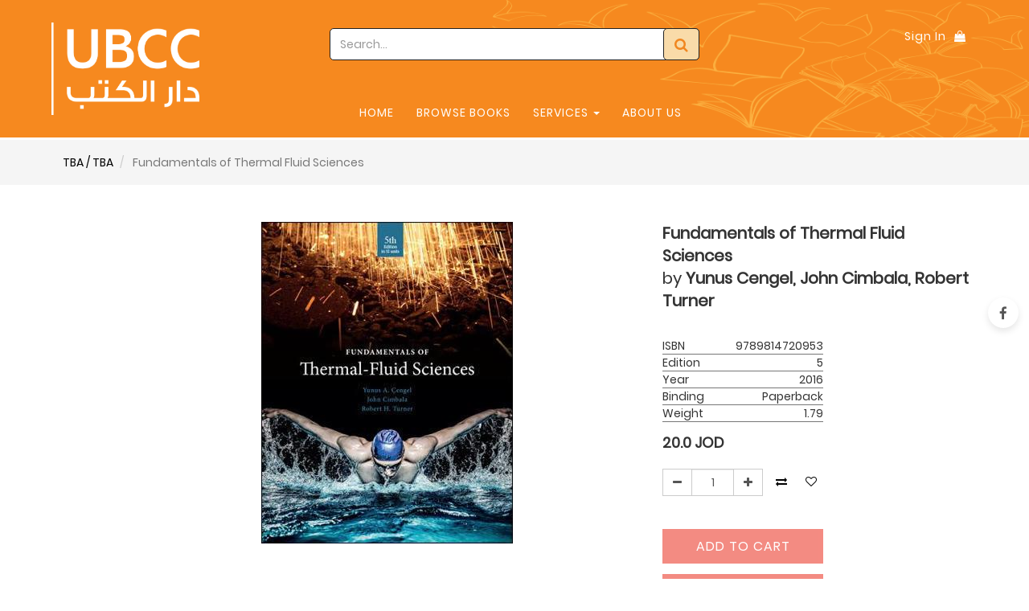

--- FILE ---
content_type: text/html; charset=utf-8
request_url: https://ubcc-jordan.com/shop/product/fundamentals-of-thermal-fluid-sciences-18057
body_size: 9537
content:

        
        <!DOCTYPE html>
        <html data-website-id="1" lang="en-US" data-oe-company-name="UBCC">
            <head>
                <meta charset="utf-8"/>
                <meta http-equiv="X-UA-Compatible" content="IE=edge,chrome=1"/>
                <meta name="viewport" content="width=device-width, initial-scale=1, user-scalable=yes"/>
        <title>Fundamentals of Thermal Fluid Sciences | UBCC</title>
                <link type="image/x-icon" rel="shortcut icon" href="/web/image/website/1/favicon/"/>

                <script type="text/javascript">
                    var odoo = {
                        csrf_token: "2f56e7c5eb667494274c039232c4203cba1a8194o",
                    };
                </script>

                
            <meta name="generator" content="Odoo"/>

            
            
            
            
            

            <meta property="og:title" content="Fundamentals of Thermal Fluid Sciences"/>
            <meta property="og:site_name" content="UBCC"/>
            

            
            
                
                    <link rel="alternate" hreflang="en" href="https://ubcc-jordan.com/shop/product/fundamentals-of-thermal-fluid-sciences-18057"/>
                
            

            <script type="text/javascript">
                

                odoo.session_info = {
                    is_superuser: false,
                    is_system: false,
                    is_frontend: true,
                    translationURL: '/website/translations',
                    is_website_user: true,
                    user_id: 4
                };
            </script>

            <link type="text/css" rel="stylesheet" href="/web/content/314311-9916686/web.assets_common.0.css"/>
            <link type="text/css" rel="stylesheet" href="/web/content/314312-f49fc82/web.assets_frontend.0.css"/>
            <link type="text/css" rel="stylesheet" href="/web/content/314313-f49fc82/web.assets_frontend.1.css"/>
            <link type="text/css" rel="stylesheet" href="/web/content/314314-f49fc82/web.assets_frontend.2.css"/>
            
            
            

            <script type="text/javascript" src="/web/content/314315-9916686/web.assets_common.js"></script>
            <script type="text/javascript" src="/web/content/314316-f49fc82/web.assets_frontend.js"></script>
            
            
            
        
                    <meta property="og:type" content="website"/>
                    <meta property="og:url" content="https://ubcc-jordan.com/shop/product/fundamentals-of-thermal-fluid-sciences-18057"/>
                    <meta property="og:image" content="https://ubcc-jordan.com/web/image/product.template/18057/image"/>
                    <meta property="og:description"/>
                    <meta name="twitter:card" content="summary_large_image"/>
                    <meta name="twitter:site" content="@UBCC"/>
                    <meta name="twitter:title" content="Fundamentals of Thermal Fluid Sciences"/>
                    <meta name="twitter:description"/>
                    <meta name="twitter:image" content="https://ubcc-jordan.com/web/image/product.template/18057/image"/>
                
            </head>
            <body>
                
            
        
            
        
        
            
            
                
            
        
        
    
    

            
            
        <div id="wrapwrap" class="">
                
			
		<div class="main-header-before">
				<div class="main-header-before-maxW">
					<div class="main-header-right">
						<div class="company-phone-div">
							<ul id="logout_ul" class="sign_in_and_administrtor_link header-main-signin">
								<li id="user_sign_in">

				<a href="/web/login">
				<b>Sign in</b>
			</a> 
		</li>
			
							</ul>
							<div id="header-social">
								<li id="header-compare" class="mr-common compare-menu"></li>
								<li id="header-wishlist" class="mr-common">
			
				
				<li id="my_wish" style="display:none;">
					<a href="/shop/wishlist">
						<i class="fa fa-heart" aria-hidden="true"></i>
						<sup class="my_wish_quantity">
							0
						</sup>
					</a>
				</li>
			
		</li>
								<div class="header_cart_main header_cart_default mr-common">
									<div class="cart_style_2">
			
			<a href="/shop/cart" aria-label="Shopping Bag">
				<i class="fa fa-shopping-bag" aria-hidden="true"></i>
				<sup class="my_cart_quantity label label-primary"></sup>
				<input type="hidden" id="hiddencount" value="0"/>
			</a> 
			</div>
				<div class="cart-update">
				<span class="cart-update-text">
				
					<span class="my_cart_quantity label">0</span>
					
					
					
						<span>item </span>
					
			</span>
			<span id="cart-update-icon" class="cart-update-icon">
				
	            <a href="/shop/cart" aria-label="Shopping Bag">
	                <i class="fa fa-shopping-bag"></i>
	                <input type="hidden" id="hiddencount" value="0"/>
	            </a>
			</span>
			</div>
								</div>
							</div>

						</div>

					</div>

					
					<div class="pricelist_contact_conatiner">

						<div class="anim-search">
							<form action="/shop" method="get">
								<div class="input-group">
									<span class="clear-search-box" title="Clear Search">
										Clear
									</span>
									<input type="text" name="search" class="search-query form-control oe_search_box clarico_search_border" placeholder="Search..." value=""/>
									<button aria-label="Search" type="submit" class="btn-default oe_search_button">
										<i class="fa fa-search"></i>
									</button>
								</div>
							</form>
						</div>


						</div>
					<div class="company_logo_main">
						<a href="/" class="company_logo">
							<span title="UBCC"><img src="/web/image/res.company/1/logo?unique=5bc8c21" class="img img-responsive" alt="Logo of UBCC"/></span>
						</a>
					</div>
				</div>
			</div>
		<script type="text/javascript" src="/ubcc_customize_theme/static/src/js/header_7.js"></script>
		
		<header>
                    
			<div class="main-header-before">
				<div class="main-header-before-maxW">
					<div class="main-header-right">
						<div class="company-phone-div">
							<ul id="logout_ul" class="sign_in_and_administrtor_link header-main-signin">
								<li id="user_sign_in"></li>
								
									<li style="margin-right: 10px;">
										<a href="/web/login">Sign In</a>
									</li>
								
							</ul>
							<div id="header-social">
								<li id="header-compare" class="mr-common compare-menu"></li>
								<li id="header-wishlist" class="mr-common"></li>
								<div class="header_cart_main header_cart_default mr-common">
									<div class="cart_style_2">
			
			<a href="/shop/cart" aria-label="Shopping Bag">
				<i class="fa fa-shopping-bag" aria-hidden="true"></i>
				<sup class="my_cart_quantity label label-primary"></sup>
				<input type="hidden" id="hiddencount" value="0"/>
			</a> 
			</div>
				<div class="cart-update">
				<span class="cart-update-text">
				
					<span class="my_cart_quantity label">0</span>
					
					
					
						<span>item </span>
					
			</span>
			<span id="cart-update-icon" class="cart-update-icon">
				
	            <a href="/shop/cart" aria-label="Shopping Bag">
	                <i class="fa fa-shopping-bag"></i>
	                <input type="hidden" id="hiddencount" value="0"/>
	            </a>
			</span>
			</div>
								</div>
							</div>

						</div>

					</div>

					
					<div class="pricelist_contact_conatiner">

						<div class="anim-search">
							<form action="/shop" method="get">
								<div class="input-group">
									<span class="clear-search-box" title="Clear Search">
										Clear
									</span>
									<input type="text" name="search" class="search-query form-control oe_search_box clarico_search_border" placeholder="Search..." value=""/>
									<button aria-label="Search" type="submit" class="btn-default oe_search_button">
										<i class="fa fa-search"></i>
									</button>
								</div>
							</form>
						</div>


						</div>
					<div class="company_logo_main">
						<a href="/" class="company_logo">
							<img src="/ubcc_customize_theme/static/src/img/Logo1.png" class="img img-responsive" alt="Logo of UBCC"/>
						</a>
					</div>
				</div>
			</div>
		<script type="text/javascript" src="/ubcc_customize_theme/static/src/js/header_7.js"></script>
		<div class="navbar navbar-default navbar-static-top">
                        <div class="container">
                            <div class="navbar-header">
                                <button type="button" class="navbar-toggle" data-toggle="collapse" data-target="#top_menu">
                                    <span class="sr-only">Toggle navigation</span>
                                    <span class="icon-bar"></span>
                                    <span class="icon-bar"></span>
                                    <span class="icon-bar"></span>
                                </button>
                                <a href="/" class="navbar-brand logo navbar-ubcc-logo">
            <img src="/ubcc_customize_theme/static/src/img/logo_stick.png" class="img img-responsive logo-stick" alt="Logo of UBCC" style="top: 45px;"/>
			</a>
    </div>
                            <div class="collapse navbar-collapse navbar-top-collapse">
                                <ul class="nav navbar-nav navbar-right" id="top_menu">
                                    
        
            
    <li>
        <a href="/">
            <span>Home</span>
        </a>
    
			
			<div class="custom-menu-inside-div dropdown-menu"><p><br></p></div>
			
		</li>
    

        
            
    <li>
        <a href="/">
            <span>Browse Books</span>
        </a>
    
			
				
        <ul class="custom-menu-inside-div custom-menu-inside-div-nth dropdown-menu">
            <div class="custom-menu-inside-maxW">
                <div class="fisrt_li">
                    
                    
                    
                        
                            <li class="first-level-category-li dropdown-submenu" id="genrate_categ_id-145">
                                <div class="first-level-left-div">
                                    <a class="first-level-category-a " aria-label="Academic" href="/shop/category/academic-145">Academic</a>
                                </div>
                                <span tabindex="-1" class="submenu-a first-level-category-caret fa fa-chevron-right"></span>
                                <div class="toggel_div toggel-div-effect" id="145">
                                    <div class="toggel-inside-div">
                                        <div class="menu_expand menu_1_div">
                                            <div class="menu_expand_overflow menu_1_column_div">
                                                <ul class="submenu_expand second_level-ul sub_menu dropdown-menu">
                                                    
                                                        
                                                        
                                                        
                                                            <li class="dropdown-submenu sub-menu-ul-heading">
                                                                <a class="second-level-a menu_heading " aria-label="Architecture" href="/shop/category/academic-architecture-146">Architecture</a>
                                                                <span tabindex="-1" class="submenu-a second-level-category-caret fa fa-chevron-right"></span>
                                                                <ul class="third-level-ul dropdown-menu" categ-id="146"></ul>
                                                            </li>
                                                        
                                                            <li class="dropdown-submenu sub-menu-ul-heading">
                                                                <a class="second-level-a menu_heading " aria-label="Art" href="/shop/category/academic-art-1454">Art</a>
                                                                <span tabindex="-1" class="submenu-a second-level-category-caret fa fa-chevron-right"></span>
                                                                <ul class="third-level-ul dropdown-menu" categ-id="1454"></ul>
                                                            </li>
                                                        
                                                            <li class="dropdown-submenu sub-menu-ul-heading">
                                                                <a class="second-level-a menu_heading " aria-label="Business &amp; Management" href="/shop/category/academic-business-management-1702">Business &amp; Management</a>
                                                                <span tabindex="-1" class="submenu-a second-level-category-caret fa fa-chevron-right"></span>
                                                                <ul class="third-level-ul dropdown-menu" categ-id="1702"></ul>
                                                            </li>
                                                        
                                                            <li class="dropdown-submenu sub-menu-ul-heading">
                                                                <a class="second-level-a menu_heading " aria-label="Computers" href="/shop/category/academic-computers-281">Computers</a>
                                                                <span tabindex="-1" class="submenu-a second-level-category-caret fa fa-chevron-right"></span>
                                                                <ul class="third-level-ul dropdown-menu" categ-id="281"></ul>
                                                            </li>
                                                        
                                                            <li class="dropdown-submenu sub-menu-ul-heading">
                                                                <a class="second-level-a menu_heading " aria-label="Engineering &amp; Technology" href="/shop/category/academic-engineering-technology-1623">Engineering &amp; Technology</a>
                                                                <span tabindex="-1" class="submenu-a second-level-category-caret fa fa-chevron-right"></span>
                                                                <ul class="third-level-ul dropdown-menu" categ-id="1623"></ul>
                                                            </li>
                                                        
                                                            <li class="dropdown-submenu sub-menu-ul-heading">
                                                                <a class="second-level-a menu_heading " aria-label="Health &amp; Fitness" href="/shop/category/academic-health-fitness-1720">Health &amp; Fitness</a>
                                                                <span tabindex="-1" class="submenu-a second-level-category-caret fa fa-chevron-right"></span>
                                                                <ul class="third-level-ul dropdown-menu" categ-id="1720"></ul>
                                                            </li>
                                                        
                                                            <li class="dropdown-submenu sub-menu-ul-heading">
                                                                <a class="second-level-a menu_heading " aria-label="Language Arts &amp; Disciplines" href="/shop/category/academic-language-arts-disciplines-2210">Language Arts &amp; Disciplines</a>
                                                                <span tabindex="-1" class="submenu-a second-level-category-caret fa fa-chevron-right"></span>
                                                                <ul class="third-level-ul dropdown-menu" categ-id="2210"></ul>
                                                            </li>
                                                        
                                                            <li class="dropdown-submenu sub-menu-ul-heading">
                                                                <a class="second-level-a menu_heading " aria-label="Mathematics" href="/shop/category/academic-mathematics-286">Mathematics</a>
                                                                <span tabindex="-1" class="submenu-a second-level-category-caret fa fa-chevron-right"></span>
                                                                <ul class="third-level-ul dropdown-menu" categ-id="286"></ul>
                                                            </li>
                                                        
                                                            <li class="dropdown-submenu sub-menu-ul-heading">
                                                                <a class="second-level-a menu_heading " aria-label="Medical Sciences" href="/shop/category/academic-medical-sciences-1725">Medical Sciences</a>
                                                                <span tabindex="-1" class="submenu-a second-level-category-caret fa fa-chevron-right"></span>
                                                                <ul class="third-level-ul dropdown-menu" categ-id="1725"></ul>
                                                            </li>
                                                        
                                                            
                                                        
                                                            <li class="dropdown-submenu sub-menu-ul-heading">
                                                                <a class="second-level-a menu_heading " aria-label="Science" href="/shop/category/academic-science-291">Science</a>
                                                                <span tabindex="-1" class="submenu-a second-level-category-caret fa fa-chevron-right"></span>
                                                                <ul class="third-level-ul dropdown-menu" categ-id="291"></ul>
                                                            </li>
                                                        
                                                            <li class="dropdown-submenu sub-menu-ul-heading">
                                                                <a class="second-level-a menu_heading " aria-label="Social Science" href="/shop/category/academic-social-science-292">Social Science</a>
                                                                <span tabindex="-1" class="submenu-a second-level-category-caret fa fa-chevron-right"></span>
                                                                <ul class="third-level-ul dropdown-menu" categ-id="292"></ul>
                                                            </li>
                                                        
                                                            <li class="dropdown-submenu sub-menu-ul-heading">
                                                                <a class="second-level-a menu_heading " aria-label="Study Aids" href="/shop/category/academic-study-aids-293">Study Aids</a>
                                                                <span tabindex="-1" class="submenu-a second-level-category-caret fa fa-chevron-right"></span>
                                                                <ul class="third-level-ul dropdown-menu" categ-id="293"></ul>
                                                            </li>
                                                        
                                                    
                                                </ul>
                                            </div>
                                        </div>
                                    </div>
                                </div>
                            </li>
                        
                    
                        
                    
                        
                    
                        
                            <li class="first-level-category-li dropdown-submenu" id="genrate_categ_id-2468">
                                <div class="first-level-left-div">
                                    <a class="first-level-category-a " aria-label="Arabic - سياسة - Age 18+ " href="/shop/category/arabic-sys-age-18-2468">Arabic - سياسة - Age 18+ </a>
                                </div>
                                <span tabindex="-1" class="submenu-a first-level-category-caret fa fa-chevron-right"></span>
                                <div class="toggel_div toggel-div-effect" id="2468">
                                    <div class="toggel-inside-div">
                                        <div class="menu_expand menu_1_div">
                                            <div class="menu_expand_overflow menu_1_column_div">
                                                <ul class="submenu_expand second_level-ul sub_menu dropdown-menu">
                                                    
                                                </ul>
                                            </div>
                                        </div>
                                    </div>
                                </div>
                            </li>
                        
                    
                        
                    
                        
                    
                        
                    
                        
                    
                        
                    
                        
                    
                        
                    
                        
                    
                        
                    
                        
                    
                        
                    
                        
                    
                        
                    
                        
                    
                        
                    
                        
                    
                        
                    
                        
                    
                        
                    
                        
                    
                        
                    
                        
                    
                        
                    
                        
                    
                        
                    
                        
                    
                        
                    
                        
                    
                        
                    
                        
                    
                        
                    
                        
                    
                        
                    
                        
                    
                        
                    
                        
                    
                        
                    
                        
                    
                        
                    
                        
                    
                        
                    
                        
                    
                        
                    
                        
                    
                        
                    
                        
                    
                        
                    
                        
                    
                        
                    
                        
                    
                        
                            <li class="first-level-category-li dropdown-submenu" id="genrate_categ_id-303">
                                <div class="first-level-left-div">
                                    <a class="first-level-category-a " aria-label="Language" href="/shop/category/language-303">Language</a>
                                </div>
                                <span tabindex="-1" class="submenu-a first-level-category-caret fa fa-chevron-right"></span>
                                <div class="toggel_div toggel-div-effect" id="303">
                                    <div class="toggel-inside-div">
                                        <div class="menu_expand menu_1_div">
                                            <div class="menu_expand_overflow menu_1_column_div">
                                                <ul class="submenu_expand second_level-ul sub_menu dropdown-menu">
                                                    
                                                        
                                                        
                                                        
                                                            <li class="dropdown-submenu sub-menu-ul-heading">
                                                                <a class="second-level-a menu_heading " aria-label="English" href="/shop/category/language-english-1748">English</a>
                                                                <span tabindex="-1" class="submenu-a second-level-category-caret fa fa-chevron-right"></span>
                                                                <ul class="third-level-ul dropdown-menu" categ-id="1748"></ul>
                                                            </li>
                                                        
                                                            <li class="dropdown-submenu sub-menu-ul-heading">
                                                                <a class="second-level-a menu_heading " aria-label="German" href="/shop/category/language-german-1639">German</a>
                                                                <span tabindex="-1" class="submenu-a second-level-category-caret fa fa-chevron-right"></span>
                                                                <ul class="third-level-ul dropdown-menu" categ-id="1639"></ul>
                                                            </li>
                                                        
                                                    
                                                </ul>
                                            </div>
                                        </div>
                                    </div>
                                </div>
                            </li>
                        
                    
                        
                            <li class="first-level-category-li dropdown-submenu" id="genrate_categ_id-302">
                                <div class="first-level-left-div">
                                    <a class="first-level-category-a " aria-label="Education" href="/shop/category/education-302">Education</a>
                                </div>
                                <span tabindex="-1" class="submenu-a first-level-category-caret fa fa-chevron-right"></span>
                                <div class="toggel_div toggel-div-effect" id="302">
                                    <div class="toggel-inside-div">
                                        <div class="menu_expand menu_1_div">
                                            <div class="menu_expand_overflow menu_1_column_div">
                                                <ul class="submenu_expand second_level-ul sub_menu dropdown-menu">
                                                    
                                                        
                                                        
                                                        
                                                            <li class="dropdown-submenu sub-menu-ul-heading">
                                                                <a class="second-level-a menu_heading " aria-label="English Language" href="/shop/category/education-english-language-1698">English Language</a>
                                                                <span tabindex="-1" class="submenu-a second-level-category-caret fa fa-chevron-right"></span>
                                                                <ul class="third-level-ul dropdown-menu" categ-id="1698"></ul>
                                                            </li>
                                                        
                                                            <li class="dropdown-submenu sub-menu-ul-heading">
                                                                <a class="second-level-a menu_heading " aria-label="Math" href="/shop/category/education-math-1764">Math</a>
                                                                <span tabindex="-1" class="submenu-a second-level-category-caret fa fa-chevron-right"></span>
                                                                <ul class="third-level-ul dropdown-menu" categ-id="1764"></ul>
                                                            </li>
                                                        
                                                            
                                                        
                                                            <li class="dropdown-submenu sub-menu-ul-heading">
                                                                <a class="second-level-a menu_heading " aria-label="Science" href="/shop/category/education-science-1696">Science</a>
                                                                <span tabindex="-1" class="submenu-a second-level-category-caret fa fa-chevron-right"></span>
                                                                <ul class="third-level-ul dropdown-menu" categ-id="1696"></ul>
                                                            </li>
                                                        
                                                            <li class="dropdown-submenu sub-menu-ul-heading">
                                                                <a class="second-level-a menu_heading " aria-label="Social Science" href="/shop/category/education-social-science-1697">Social Science</a>
                                                                <span tabindex="-1" class="submenu-a second-level-category-caret fa fa-chevron-right"></span>
                                                                <ul class="third-level-ul dropdown-menu" categ-id="1697"></ul>
                                                            </li>
                                                        
                                                    
                                                </ul>
                                            </div>
                                        </div>
                                    </div>
                                </div>
                            </li>
                        
                    
                        
                    
                        
                    
                        
                    
                        
                    
                        
                    
                        
                    
                        
                    
                        
                    
                        
                    
                        
                    
                        
                    
                        
                    
                        
                    
                        
                    
                        
                    
                        
                    
                        
                    
                        
                    
                        
                    
                        
                    
                        
                    
                        
                    
                        
                    
                        
                    
                        
                    
                        
                    
                        
                    
                        
                    
                        
                    
                        
                    
                        
                    
                        
                    
                        
                    
                        
                    
                        
                    
                        
                    
                        
                    
                        
                    
                        
                    
                        
                    
                        
                    
                        
                    
                        
                    
                        
                    
                        
                    
                        
                    
                        
                    
                        
                    
                        
                    
                        
                    
                        
                    
                        
                    
                        
                    
                        
                    
                        
                    
                        
                    
                        
                    
                        
                    
                        
                    
                        
                    
                        
                    
                        
                    
                        
                    
                        
                    
                        
                            <li class="first-level-category-li dropdown-submenu" id="genrate_categ_id-2436">
                                <div class="first-level-left-div">
                                    <a class="first-level-category-a " aria-label="General Interest " href="/shop/category/general-interest-2436">General Interest </a>
                                </div>
                                <span tabindex="-1" class="submenu-a first-level-category-caret fa fa-chevron-right"></span>
                                <div class="toggel_div toggel-div-effect" id="2436">
                                    <div class="toggel-inside-div">
                                        <div class="menu_expand menu_1_div">
                                            <div class="menu_expand_overflow menu_1_column_div">
                                                <ul class="submenu_expand second_level-ul sub_menu dropdown-menu">
                                                    
                                                </ul>
                                            </div>
                                        </div>
                                    </div>
                                </div>
                            </li>
                        
                    
                        
                    
                        
                    
                        
                    
                        
                            <li class="first-level-category-li dropdown-submenu" id="genrate_categ_id-2516">
                                <div class="first-level-left-div">
                                    <a class="first-level-category-a " aria-label="Toys &amp; Stationary" href="/shop/category/toys-stationary-2516">Toys &amp; Stationary</a>
                                </div>
                                <span tabindex="-1" class="submenu-a first-level-category-caret fa fa-chevron-right"></span>
                                <div class="toggel_div toggel-div-effect" id="2516">
                                    <div class="toggel-inside-div">
                                        <div class="menu_expand menu_1_div">
                                            <div class="menu_expand_overflow menu_1_column_div">
                                                <ul class="submenu_expand second_level-ul sub_menu dropdown-menu">
                                                    
                                                        
                                                        
                                                        
                                                    
                                                </ul>
                                            </div>
                                        </div>
                                    </div>
                                </div>
                            </li>
                        
                    
                </div>
            </div>
        </ul>
    
			
			
			<span class="dynamic_active_inactive" style="display:none;">True</span>
		</li>
    

        
            
    
    <li class="dropdown ">
        <a class="dropdown-toggle" data-toggle="dropdown" href="#">
            <span>Services</span> <span class="caret"></span>
        </a>
        <ul class="dropdown-menu" role="menu">
            
                
    <li>
        <a href="/Higher/">
            <span>Higher Education</span>
        </a>
    
			
			
			
		</li>
    

            
                
    <li>
        <a href="/School/">
            <span>School</span>
        </a>
    
			
			
			
		</li>
    

            
                
    <li>
        <a href="/General/">
            <span>General Interest</span>
        </a>
    
			
			
			
		</li>
    

            
        </ul>
    </li>

        
            
    <li>
        <a href="/about/">
            <span>About Us</span>
        </a>
    
			
			
			
		</li>
    

        
    
            
            <li id="my_cart"></li>
            
                
                
        
		
                                    <li class="divider"></li>
            </ul>
				<div id="logout_ul_btn" class="o_header_buttons">
					<div id="user_sign_in" class="rightbtn menulogin">
						<a href="/web/login">
							<b class="myaccount">Sign in</b>
						</a>
					</div>
					
				</div>
			
                            </div>
                        </div>
                    </div>
                </header>
                <main>
                    
            
            <div itemscope="itemscope" itemtype="http://schema.org/Product" id="wrap" class="js_sale ecom-zoomable zoomodoo-hover">
                
    <div id="sub_header_row">
                <div class="col-sm-4 clarico_product_breadcrumb">
                    <div class="sub_breadcrumb">
                        <ol class="breadcrumb clarico_breadcrumb">
                            
                                
                                    <li>
                                        <a href="/shop/category/tba-tba-2036">TBA / TBA</a>
                                    </li>
                                

                            
                            <li class="active">
                                <span>Fundamentals of Thermal Fluid Sciences</span>
                            </li>
                        </ol>
                    </div>
                </div>
            </div>

        <section id="product_detail" class="container mt8 oe_website_sale ">
                    <div class="row">
                        <div class="col-sm-7 res_product_img">
      
      <div id="o-carousel-product" class="carousel slide" data-ride="carousel" data-interval="0">
        <div class="carousel-outer">
          <div class="carousel-inner inner-slider">
            <div class="item active image_zoom" itemprop="image"><img src="/web/image/product.product/60489/image?unique=b1c410e" class="img img-responsive product_detail_img js_variant_img" alt="Fundamentals of Thermal Fluid Sciences" data-zoom="1" data-zoom-image="/web/image/product.product/60489/image?unique=b1c410e"/></div>
            
            
          </div>
          
        </div>
        
        
        </div>
      <div class="zoomed_image_on_screen">
        <div class="div_cross_zoomed_image">
          <p class="p_class_cross_image common-close-btn">
            <span>X</span>
          </p>
        </div>
        <div class="div_parent_zoom_class">
          <div class="zooming_image_screen_o">
            <img src="" class="zooming_image_screen"/>
          </div>
          <div class="clarico_slide">
            
          </div>
        </div>
      </div>
    </div>
  <div class="col-sm-5 col-lg-4" id="product_details">
      <div class="product_name_rating">
                <span style="display:block; font-weight: bold;" class="c_product_name">Fundamentals of Thermal Fluid Sciences</span>
                <span class="c_product_name"> by </span>
                <span style="font-weight: bold;" class="c_product_name">
                    Yunus Cengel, John Cimbala, Robert Turner
                </span>
            </div>
            <table class="pro_info_table mt32">
            	<tr>
                    <td align="left">ISBN</td>
                    <td align="right">
                        9789814720953
                    </td>
                </tr>
            	<tr>
                    <td align="left">Edition</td>
                    <td align="right">
                        5
                    </td>
                </tr>
                <tr>
                    <td align="left">Year</td>
                    <td align="right">
                        2016
                    </td>
                </tr>
                <tr>
                    <td align="left">Binding</td>
                    
                    <td align="right">
                        <span>Paperback</span>
                    </td>
                    
                    
                </tr>
                <tr>
                    <td align="left">Weight</td>
                    <td align="right">
                        1.79
                    </td>
                </tr>
            </table>

        <div class="rating-block">
				
					
					
						<h5 style="font-size:20px;">Paperback</h5>
					
					
					
				
			</div>
		
      <span itemprop="url" style="display:none;">https://ubcc-jordan.com/shop/product/fundamentals-of-thermal-fluid-sciences-18057</span>
      
      
      <form action="/shop/cart/update" class="js_add_cart_variants" method="POST" data-attribute_value_ids="[[60489, [], 20.0, 20.0, {'cart_qty': 0, 'available_threshold': 5.0, 'inventory_availability': 'never', 'product_template': 18057, 'virtual_available': 1.0, 'uom_name': 'Unit(s)', 'custom_message': '', 'product_type': 'product'}]]">
        <input type="hidden" name="csrf_token" value="3e992391bb8095b66196618619a6fcdfb1eecae7o1768724963"/>
        <div class="js_product">
          
      <div itemprop="offers" itemscope="itemscope" itemtype="http://schema.org/Offer" class="product_price mt16">
          <h4 class="oe_price_h4 css_editable_mode_hidden">
              <span data-oe-type="monetary" data-oe-expression="compute_currency(product.website_public_price)" class="text-danger oe_default_price" style="display: none;"><span class="oe_currency_value">20.000</span> JOD</span>
              <b class="oe_price" style="white-space: nowrap;">20.0</b>
            <b>JOD</b>
        <span itemprop="price" style="display:none;">20.0</span>
              <span itemprop="priceCurrency" style="display:none;">JOD</span>
          </h4>
          <h4 class="css_non_editable_mode_hidden decimal_precision" data-precision="3">
            <span><span class="oe_currency_value">20.000</span> JOD</span>
          </h4>
          <h4 class="hidden oe_not_available bg-warning">Product not available</h4>
      </div>
    
          <div class="availability_messages"></div>
          
          
            <input type="hidden" class="product_id" name="product_id" value="60489"/>
            
      
      <ul class="list-unstyled js_add_cart_variants nav-stacked" data-attribute_value_ids="[[60489, [], 20.0, 20.0, {'cart_qty': 0, 'available_threshold': 5.0, 'inventory_availability': 'never', 'product_template': 18057, 'virtual_available': 1.0, 'uom_name': 'Unit(s)', 'custom_message': '', 'product_type': 'product'}]]">
				
			</ul>
		
          
          
          <div class="cart-quantity-div">
            <div class="product_quantity">
									
                            
            <div class="css_quantity input-group oe_website_spinner" contenteditable="false">
                <a class="mb8 input-group-addon js_add_cart_json" href="#">
                    <i class="fa fa-minus"></i>
                </a>
                <input type="text" class="form-control quantity" data-min="1" name="add_qty" value="1"/>
                <a class="mb8 input-group-addon float_left js_add_cart_json" href="#">
                    <i class="fa fa-plus"></i>
                </a>
            </div>
        </div>
            <div class="product_wish_compare">
              <div class="wishlink" id="wishicon_div"></div>
              <div class="compare_btn" id="compare_div"></div>
            </div>
          </div>
			
				<a class="o_add_compare_dyn" title="Compare" data-action="o_comparelist" data-product-product-id="60489">
					<span class="fa fa-exchange"></span>
				</a>
			
		
			
			
				
				<a class="product_wish_wo_signin" href="/web/login?redirect=/shop/product/fundamentals-of-thermal-fluid-sciences-18057?">
					<i class="fa fa-heart-o" aria-hidden="true"></i>
				</a>
			
			
		
          <div class="p_ad2cart">
            <a id="add_to_cart" class="btn btn-lg mt8 js_check_product a-submit" href="#">Add to Cart</a>
          </div>
          </div>
      </form>
      
                <a style="max-width: 200px; width: 100%;" class="btn btn-lg mt8 mb8" href="/shop?book_id=867213">Other Editions</a>
            
            
        <div class="p_static_desc_para">
        <div class="oe_share s_share">
          <a title="" class="oe_share_facebook" href="https://www.facebook.com/ubcc.jo" data-original-title="">
            <i class="fa fa-facebook"></i>
          </a>
          <a class="oe_share_twitter" href="https://twitter.com/intent/tweet?text=An%20Astronaut's%20Guide%20to%20Life%20on%20Earth%20%7C%20UBCC&amp;url=https%3A%2F%2Fubcc.smartway.co%2Fshop%2Fproduct%2Fan-astronaut-s-guide-to-life-on-earth-64908%23" target="_Blank">
            <i class="fa fa-twitter"></i>
          </a>
          <a class="oe_share_linkedin" href="http://www.linkedin.com/shareArticle?mini=true&amp;url=https%3A%2F%2Fubcc.smartway.co%2Fshop%2Fproduct%2Fan-astronaut-s-guide-to-life-on-earth-64908%23&amp;title=An%20Astronaut's%20Guide%20to%20Life%20on%20Earth%20%7C%20UBCC&amp;" target="_Blank">
            <i class="fa fa-linkedin"></i>
          </a>
          <a class="oe_share_google" href="https://plus.google.com/share?url=https%3A%2F%2Fubcc.smartway.co%2Fshop%2Fproduct%2Fan-astronaut-s-guide-to-life-on-earth-64908%23" target="_Blank">
            <i class="fa fa-google-plus"></i>
          </a>
          <a href="mailto:?body=https%3A%2F%2Fubcc.smartway.co%2Fshop%2Fproduct%2Fan-astronaut-s-guide-to-life-on-earth-64908%23&amp;subject=An%20Astronaut's%20Guide%20to%20Life%20on%20Earth%20%7C%20UBCC">
            <i class="fa fa-envelope-o"></i>
          </a>
        </div>
      </div>
      <div class="product_share">
                <div class="oe_share s_share">
                    <a target="_Blank" class="oe_share_facebook" href="https://www.facebook.com/sharer/sharer.php?u={url}">
                        <i class="fa fa-facebook"></i>
                    </a>
                </div>
            </div>
        </div>
    <hr id="hr_product_attributes_simple"/>
    <p id="product_attributes_simple"></p>
    <div class="product_video_popup_main">
      <div class="product_video_popup_wrap">
        <div class="product_video_subpopup">
          
          <p class="popup-close common-close-btn">X</p>
        </div>
      </div>
    </div>
  </div>
                </section>
                
            <div class="div_class_whole_product_features common-div">
      <div class="div_class_product_features block">
        <div class="product_specification_left">
						
                    
            <section class="container" id="product_full_spec">
                
                
            </section>
        </div>
        <div class="column-right_p_alternative">

                    
            
		
			
		</div>
      </div>
    </div>
  
			
				
			
		
            
            </div>
        
                
			<div class="mask_cover"></div>
		</main>
                <footer>
                    <div class="ftr_main">
				<div id="footer" class="container hidden-print">
				<div class="row">
					<div class="theme_icon_and_social_container">
						<div class="clarico_logo_footer">
						<div class="logo_name_container">
								<h3>UBCC</h3>
							</div>
						</div>
					</div>

					<div class="common_footer_content_details_div">
						<div class="company_details_footer">
							<ul class="customer-contact-ul">
							      <li>
                                        <div class="contact_detail_para">
                                            <p class="span_lbl"> <span class="fa fa-location-arrow footer_icon" style="color: #ff8133;"></span> </p>


                                            <p class="field_padding">First Circle, Al-Kulliyah Al-Elmeyah Al-Islameyah St.</p>
                                        </div>
                                    </li>
							     <li>
                                        <div class="contact_detail_para">
                                            <p class="span_lbl"><span class="fa  fa-phone-square footer_icon" style="color: #ff8133;"></span> </p>

                                            <p class="field_padding">+962 6 4626252</p>
                                        </div>
                                    </li>
                                    <li>
                                        <div class="contact_detail_para">
                                            <p class="span_lbl"><span class="fa fa-envelope-open footer_icon" style="color: #ff8133;"></span></p>

                                            <p class="field_padding">cs@ubcc-jordan.com</p>
                                        </div>
                                    </li>
							
				<li>
					<div class="contact_detail_para">
						<p class="span_lbl">
							<span class="fa fa-fax footer_icon" style="color: #ff8133;"></span>
						</p>
			
						<p class="field_padding">+962 6 5346740</p>
					</div>
				</li>
		</ul>

							<div class="social_icons_footer">
								<div class="footer-social-icon">
									<a class="o_facebook" aria-label="Facebook" rel="noreferrer" href="https://www.facebook.com/ubcc.jo/">
										<i class="fa fa-facebook"></i>
									</a>
									
									
									
									
									
								
				<a class="o_instegram" aria-label="Instagram" rel="noreferrer" href="https://www.instagram.com/ubccjordan/">
					<i class="fa fa-instagram"></i>
				</a>
		</div>
							</div>

						</div>
						<div class="oe_structure">
							<section class="col-md-4 col-xs-6 col-lg-2">
								<div class="footer-heading">
									<ul class="help-ul">
										<li>
											<section>
												<a href="/about">about us</a>
											</section>
										</li>
										<li>
											<section>
												<a href="/contactus">contact us</a>
											</section>
										</li>
										<ul class="list-unstyled" id="products">
										</ul>
									</ul>
								</div>
							</section>
						</div>
						<div class="oe_structure">
							<section class="col-md-4  col-lg-2">
								<div class="footer-heading">
									<ul class="security-ul">
										<li>
											<section>
												<a href="/terms-and-conditions">terms and conditions</a>
											</section>
										</li>
										<li>
											<section>
												<a href="/privacy-policy">privacy policy</a>
											</section>
										</li>
										<li>
											<section>
												<a href="/returns-exchange-policy">returns and exchange policy UBCC</a>
											</section>
										</li>
										<li>
											<section>
												<a href="/payments-delivery">payment methods and delivery</a>
											</section>
										</li>
									</ul>
								</div>
							</section>
						</div>
						<div class="oe_structure">
							<section class="col-md-4  col-lg-2 d-flex text-right">
								<div class="image-container mb16">
									<img class="d-block" src="/ubcc_customize_theme/static/src/img/visa.svg" alt="Visa" width="70"/>
								</div>
								<div class="image-container d-block">
									<img class="d-block" src="/ubcc_customize_theme/static/src/img/master.svg" alt="Master" width="90"/>
								</div>
							</section>
						</div>
					</div>
				</div>
			</div>

			<div class="scrollup-div">
				<a href="#" class="scrollup-a" aria-label="Scroll up">
					<i class="fa fa-angle-up scrollup-i"></i>
				</a>
			</div>
		<div class="scrollup-div">
					<a href="#" class="scrollup-a">
						<i class="fa fa-angle-up scrollup-i"></i>
					</a>
				</div>
			</div>
		</footer>
    <div class="container mt16 mb8">
      <div class="oe_structure"></div>
      <div class="pull-center text-muted copyright_endftr" itemscope="itemscope" itemtype="http://schema.org/Organization">
					Copyright
					<span>&copy;
			</span>
			<span class="current_year"></span>
        <span itemprop="name">UBCC</span>
				</div>
    </div>
  
            
			<div class="similar_product_popover" style="display:none">
				<div class="filter-div-maxW">
	        		<a class="common-close-btn">X</a>
					<div class="similar_product_main-div">
					</div>
				</div>
			</div>
		
			<div class="compare_max_limit">
				<span> <i class="fa fa-warning text-danger"></i> You can compare max 4 products.</span>
			</div>
		</div>
		<div class="common-main-div" style="display:none">
			<div class="filter-div-maxW">
        		<p class="common-close-btn">X</p>
        		<div class="common-continer"></div> 
									
        	</div>
        	
    	</div>
    	
			<div class="hidden cus_theme_loader_layout">
				<div class="cus_theme_loader_div_layout">
					<svg version="1.1" id="Layer_1" x="0px" y="0px" width="24px" height="30px" viewBox="0 0 24 30" style="enable-background:new 0 0 50 50;" {http://www.w3.org/XML/1998/namespace}space="preserve">
                        <rect x="0" y="0" width="4" height="10" fill="#333">
                            <animateTransform attributeType="xml" attributeName="transform" type="translate" values="0 0; 0 20; 0 0" begin="0" dur="0.6s" repeatCount="indefinite"></animateTransform>
                        </rect>
                        <rect x="10" y="0" width="4" height="10" fill="#333">
                            <animateTransform attributeType="xml" attributeName="transform" type="translate" values="0 0; 0 20; 0 0" begin="0.2s" dur="0.6s" repeatCount="indefinite"></animateTransform>
                        </rect>
                        <rect x="20" y="0" width="4" height="10" fill="#333">
                            <animateTransform attributeType="xml" attributeName="transform" type="translate" values="0 0; 0 20; 0 0" begin="0.4s" dur="0.6s" repeatCount="indefinite"></animateTransform>
                        </rect>
                    </svg>
				</div>
			</div>
		
        
    
        
            </body>
        </html>
    
    
    

--- FILE ---
content_type: text/css
request_url: https://ubcc-jordan.com/web/content/314314-f49fc82/web.assets_frontend.2.css
body_size: 24699
content:
.irs-disable-mask{position: absolute; display: block; top: 0; left: -1%; width: 102%; height: 100%; cursor: default; background: rgba(0, 0, 0, 0); z-index: 2;} .irs-disabled{opacity: 0.4;} .lt-ie9 .irs-disabled{filter: alpha(opacity=40);} .irs-hidden-input{position: absolute !important; display: block !important; top: 0 !important; left: 0 !important; width: 0 !important; height: 0 !important; font-size: 0 !important; line-height: 0 !important; padding: 0 !important; margin: 0 !important; outline: none !important; z-index: -9999 !important; background: none !important; border-style: solid !important; border-color: transparent !important;} 

/* /clarico_pricefilter/static/src/less/price_filter_style.less defined in bundle 'web.assets_frontend' */
 .price_filter_main{text-align: center;} .price_filter_main .clear-all-variant{display: block;} #price_slider_form{width: auto; height: 23px; margin-top: 5px; margin-right: 5px; font-size: 12px; letter-spacing: 1px; margin-left: 1px; float: right; background-color: #f2776c; color: #ffffff; border: 0;} .div_class_whole_filter{display: inline-block; width: 90%;} #price_range_max_value, #price_range_min_value{display: inline-block; width: 30%; border: 0; border-bottom-width: 0px; border-bottom-style: none; border-bottom-color: currentcolor; border-bottom: 1px solid #ccc; padding-left: 7px;} .span_class_currency_symbol{display: inline-block; padding: 7px 5px 0 0;} @media (max-width: 1000px){.irs{display: none;}.div_class_whole_filter{padding: 3% 0; margin-bottom: 3%;}} 

/* /clarico_quick_view/static/src/less/quick_view.less defined in bundle 'web.assets_frontend' */
 .mask{background-color: #fff; left: 0; position: fixed; top: 0; width: 100%; height: 100%; display: none; z-index: 9990; opacity: 0.6;} .model-main-div{position: fixed; width: 100%; height: 100%; top: 0; left: 0; bottom: 0; right: 0; z-index: 9991; background: rgba(255, 255, 255, 0.5);} .product_quick_view_class{width: 100%; top: 0; left: 0; position: fixed; background-color: #fff; z-index: 9997; border-bottom: 4px solid #f2776c; overflow: auto; max-height: 100%;} .product_quick_view_subclass{width: 90%; max-width: 1400px; display: block; margin: 0px auto; text-align: left; color: #000;} .sku_container{display: inline-block; width: 100%; text-align: left; margin-bottom: 8px;} .quick_view_img_div_container{width: 50%; display: block; float: left;} .quick_view_img_div_container .quick_view_image_div{width: 100%;} .quick_view_img_div_container .quick_view_image_div > img{max-width: 100%; width: auto; margin: 0px auto; max-height: 600px;} .quick_view_product_details{width: 45%; display: block; float: left; margin-top: 5%;} .quick_view_product_details .quick_view_p_name{color: #333; text-transform: capitalize; font-size: 18px; line-height: 100%; position: relative; margin-bottom: 2%; margin-top: 0;} .quick_view_product_details .quick_view_p_name a{padding: 0 !important;} .quick_view_product_details .before_hr{border: 1px solid #f2776c; width: 35px; margin-top: 0px; color: #f2776c;} .quick_view_product_details .product_wish_compare{margin: 0;} .quick_view_product_details .price{margin-bottom: 1%;} .quick_view_product_details .price .old_price{float: left; font-size: 15px; padding-top: 7px; margin-right: 10px; color: #777;} .quick_view_product_details .price .new_price{font-size: 18px; color: #333; font-family: 'muli-bold'; padding-top: 3px;} .quick_view_product_details .price .new_price span{font-family: 'muli-bold';} .quick_view_product_details .product_avail{font-size: 14px;} .quick_view_product_details .product_avail .in-stock{margin-bottom: 1%; width: 100%;} .quick_view_product_details .product_avail .in-stock span{color: #008000; font-size: 12px; width: 30%; float: left; font-family: 'muli-bold'; background: transparent; margin-left: 0px; padding: 0;} .quick_view_product_details .product_avail .in-stock .warning{color: #D5B91D;} .quick_view_product_details .qv_ad2cart{display: inline-block; width: 100%; margin-top: 3%;} .quick_view_product_details .qv_ad2cart #add_to_cart{max-width: 200px !important; float: left; text-transform: uppercase; font-size: 16px; font-family: oswald-regular; letter-spacing: 1px; display: inline-block; background-color: #f2776c; width: 100%; opacity: 0.8 !important;} .quick_view_product_sub_details{width: 90%; display: block; margin: 0px auto; max-width: 1400px;} .quick_view_product_sub_details .prod_des{line-height: 170%; margin-bottom: 16px;} .quick_view_product_sub_details .product_price h4{margin-top: 0; margin-bottom: 3%;} .quick_view_product_sub_details ul.js_add_cart_variants{display: block;} .quick_view_product_sub_details ul.js_add_cart_variants > li{margin-bottom: 5%; margin-top: 2%;} .quick_view_product_sub_details .o_add_wishlist_quick{padding: 7px !important;} .quick_view_product_sub_details .o_add_wishlist_quick_inwish{cursor: not-allowed; padding: 7px !important; color: #f2776c;} .quick_view_product_sub_details .o_add_wishlist_dyn, .quick_view_product_sub_details .o_add_compare_dyn{display: inline-block; width: auto; padding: 10px; vertical-align: top; float: left;} .quick_view_product_sub_details .o_add_wishlist_dyn span, .quick_view_product_sub_details .o_add_compare_dyn span{vertical-align: top;} .quick_view_product_sub_details .price_comman_sub_class .text-danger{color: #777; text-decoration: line-through; float: left; padding-right: 10px; padding-top: 5px; font-size: 13px;} #hr_style{margin-top: 10px; margin-bottom: 10px; display: inline-block; width: 100%; margin: 0px;} .q_rating-block{display: inline-block; width: 100%;} .q_rating-block .o_rating_star_card{margin-bottom: 2%;} .q_rating-block .o_rating_star_card i{margin-right: -1px;} #all_att{padding-top: 10px;} .select_wrapp{position: relative; width: 173px; margin-left: 0;} .select_wrapp .arrow_s{position: absolute; display: inline-block; top: 2px; right: 1px; pointer-events: none; background: #fff; width: 20px; height: 42px; font-size: 9px;} .select_wrapp .arrow_s i{color: #898383 !important;} #attr_select{font-family: 'muli-regular'; color: #898383; margin-top: 7px !important; height: 45px; font-size: 13px;} #quick_view_ul{margin-top: 0px;} #attr_ul{margin-top: 10px;} .attr_name, #attr_font{font-size: 13px;} #wishlist_icon_div_quick_view .add2wish{float: left; font-size: 15px; display: block; padding: 6px 10px; background-color: transparent; margin-right: 10px;} #wishlist_icon_div_quick_view .add2wish > i{color: #555; font-size: 13px; transition: background-color 0.4s ease-in-out;} #wishlist_icon_div_quick_view .add2wish:hover > i{color: #f2776c !important;} #wishlist_icon_div_quick_view .in2wish{float: left; font-size: 15px; color: #f2776c; display: none; padding: 7px 10px; background: transparent; margin-right: 10px;} .quick-view-a{width: 47%; float: right; display: block; font-size: 13px; color: #fff; opacity: 1.0 !important; padding: 7px 12px;} .quick-view-a:hover{transform: scale(1) !important; color: #fff ; opacity: 0.85 !important;} .css_attribute_color.active{border: 1px ridge #f2776c;} .variant-name-strong{font-weight: normal !important; font-size: 14px; font-family: oswald-regular; color: #484848 !important; letter-spacing: 1px; display: inline-block; width: 100%;} #clr_li_style .css_attribute_color{margin: 7px 10px 0px 0 !important; margin-left: 4px !important;} #clr_li_style .css_attribute_color span{font-size: 14px; text-transform: capitalize; font-family: Muli-Regular;} #all_att .list-inline{margin-bottom: 15px;} #all_att .list-unstyled{margin-bottom: 15px;} .list-unstyled{padding-left: 0px; list-style: none; display: inline-block; width: 100%;} .list-unstyled .control-label span{font-size: 14px; text-transform: capitalize; font-family: Muli-Regular;} .quickview-btn{width: 100% !important; padding: 10px 15px !important;} .quick_view_product_details{margin-top: 1% !important;} .quick_product_quantity{display: inline-block; width: auto; float: left; margin-bottom: 3%; margin-right: 3%;} .view_details_link{color: #f2776c; font-size: 14px; display: inline-block; width: 100%; vertical-align: middle;} #wait{display: none; width: 69px; height: 89px; z-index: 9999; position: absolute; top: 50%; left: 50%; padding: 2px;} .mask_cover{width: 100%; display: block; position: fixed; top: 0; z-index: 9993;} .o_add_wishlist_quick.disabled{cursor: not-allowed; color: #f2776c !important;} #o-carousel-product .carousel-inner div.item{height: auto !important;} #o-carousel-product .carousel-inner div.item img{max-height: none;} 

/* /clarico_quick_view/static/src/less/responsive_quick_view.less defined in bundle 'web.assets_frontend' */
 @media (max-width: 1200px){.quick_view_img_div_container .quick_view_image_div > img{max-height: 500px !important;}.quick_view_product_details .quick_view_p_name{font-size: 13px; line-height: 150%;}.price_comman_sub_class b{font-size: 13px;}.quick_view_product_sub_details product_price{margin-bottom: 0; margin-top: 0 !important;}.quick_view_product_details #add_to_cart{max-width: 180px !important; font-size: 15px;}.quick_view_product_details .qv_ad2cart{margin-bottom: 3%;}} @media (max-width: 800px){.quick_view_img_div_container .quick_view_image_div > img{max-height: 400px !important;}.quick_view_img_div_container{width: 100%; display: block; float: none;}.quick_view_product_details{width: 100%; margin-top: 5% !important;}.quick_view_product_sub_details{width: 100%;}.Quick_product_wish_compare{width: 50%;}.quick_view_product_details .product_avail{display: inline-block; width: 100%;}.quick_view_product_details .quick_view_p_name{margin-bottom: 1%;}.q_rating-block .o_rating_star_card{margin-bottom: 1%;}.quick_view_product_sub_details .prod_des{margin-bottom: 2%;}.price_comman_sub_class .product_price{margin-bottom: 0; margin-top: 0 !important;}.quick_view_product_sub_details .price_comman_sub_class .text-danger{padding-top: 0;}.quick_view_product_sub_details ul.js_add_cart_variants > li{margin-bottom: 2%;}.quick_view_product_details .qv_ad2cart{margin-top: 0; margin-bottom: 2%;}.quick_view_product_sub_details .product_price h4{margin-bottom: 2%;}} @media (max-width: 500px){.quick_view_img_div_container .quick_view_image_div > img{max-height: 300px !important;}.quick_view_img_div_container{width: 100%; display: block; float: none;}.quick_view_product_details{width: 100%;}.price_comman_class{padding-top: 15px;}.quick_view_product_sub_details .price_comman_sub_class .text-danger{padding-top: 2px;}} 

/* /clarico_shop_left_sidebar/static/src/less/shop_left_categ.less defined in bundle 'web.assets_frontend' */
 .main_left{padding-top: 2%;} .main_left #products_grid_before{width: 23%; position: relative; background-color: transparent; float: left; z-index: 100; display: table;} .main_left #products_grid_before .clarico_shop_attribute_filter{padding-left: 0; display: table-header-group;} .main_left .left_products_grid_before{height: 100%; width: 0; position: fixed !important; z-index: 9999 !important; top: 0; left: 0; background-color: white !important; overflow-x: hidden; transition: 0.5s !important; padding-top: 6%;} .main_left .left_products_grid_before .products_grid_before_maxW{padding-left: 10% !important; max-width: 100%;} .main_left .products_grid_before_maxW{padding-left: 0% !important; display: table-footer-group;} .main_left_grid{width: 75% !important; float: right;} .main_left_grid .deleted_price_responsive{float: left;} .right-cnt-maxW_left{width: 90%; max-width: 1400px; display: block; margin: 0px auto;} .oe_shop_left{width: 33% !important; padding-bottom: 2%; display: inline-block;} .filter-label-alignment{padding: 10px 0 !important; margin-right: 15px !important;} .shop-page-breadcrumb .sub_breadcrumb.leftbar_breadcrumb_width{max-width: 1400px !important;} 

/* /clarico_shop_left_sidebar/static/src/less/shop_left_responsive.less defined in bundle 'web.assets_frontend' */
 @media (max-width: 1200px){.oe_shop_left{width: 49.5% !important;}} @media (max-width: 600px){.oe_shop_left{width: 100% !important;}} 

/* /clarico_shop_list/static/src/less/shop_list_categ.less defined in bundle 'web.assets_frontend' */
 .main_list #products_grid_before{width: 23%; position: relative; background-color: transparent; float: left; z-index: 100;} .main_list .list_products_grid_before{height: 100%; width: 0; position: fixed !important; z-index: 9999 !important; top: 0; left: 0; background-color: white !important; overflow-x: hidden; transition: 0.5s !important; padding-top: 6%;} .main_list .list_products_grid_before .products_grid_before_maxW{padding-left: 10% !important;} .main_list .products_grid_before_maxW{padding-left: 0% !important;} .main_listid{width: 75% !important; float: right;} .right-cnt-maxW_list{width: 90%; max-width: 1400px !important; display: block; margin: 0px auto;} .oe_subdescription_list{display: block !important;} .oe_subdescription_list div{font-family: Muli-Regular; color: #949494; line-height: 170%; font-size: 13px; margin-bottom: 10px; text-align: left; max-width: 500px;} .oe_product.oe_list{padding-bottom: 5% !important; min-height: auto !important; height: auto !important; display: inline-block !important;} .oe_product.oe_list .itemscope-main{height: auto;} .oe_product.oe_list .oe_product_image{width: 30% !important; margin-top: 0px;} .in_stock_list{float: none; width: 100%; margin-top: 10px; margin-bottom: 14px; color: green;} .in_stock_list span{float: none;} .warning_list{float: none; width: 100%; margin-top: 10px; margin-bottom: 14px;} .warning_list span{float: none;} .oe_list .itemscope-main{border: none !important;} .product-name-h5_list{float: none; width: 100%;} .oe_product.oe_list .product-des{display: block !important; position: relative; width: 68% !important; float: right; padding-left: 5px;} .product-des_list div #wishlist_shop, .product-des_list div #compare_shop, .product-des_list div #quick_view_shop, .product-des_list div #addtocart_shop{width: auto; float: left; padding: 0 !important;} .oe_product.oe_list section{padding: 1px 0px 0px 35px !important; width: auto;} .product-des_list #compare_shop, .product-des_list #quick_view_shop{padding: 0 !important;} 

/* /clarico_shop_list/static/src/less/shop_list_responsive.less defined in bundle 'web.assets_frontend' */
 @media only screen and (max-device-width: 800px){#website_published_button{position: absolute; right: 0; z-index: 9999;}.main_listid > .oe_product.oe_list{width: 100% !important;}.oe_list .in-wishlist-heart > a{top: 20% !important; right: 1% !important;}} @media (max-width: 600px){.oe_list section{width: 100% !important; padding: 0 !important; background: white !important;}.oe_list section .production-description{padding-top: 15px;}.oe_list .product-image{min-height: auto !important;}} 

/* /clarico_shop_right_sidebar/static/src/less/shop_right_categ.less defined in bundle 'web.assets_frontend' */
 .main_right{padding-top: 2%;} .main_right #products_grid_before{width: 23%; position: relative; background-color: transparent; float: right; z-index: 100;} .main_right .right_products_grid_before{height: 100%; width: 0; position: fixed !important; z-index: 9999 !important; top: 0; left: 0; background-color: white !important; overflow-x: hidden; transition: 0.5s !important; padding-top: 6%;} .main_right_grid{width: 75% !important; float: right;} .right-cnt-maxW_right{width: 90%; max-width: 1400px !important; display: block; margin: 0px auto;} .oe_shop_right{width: 33% !important; padding-bottom: 2%; display: inline-block;} .oe_shop_right .deleted_price_responsive{float: left;} .oe_subdescription{shopdisplay: none;} 

/* /clarico_shop_right_sidebar/static/src/less/shop_right_responsive.less defined in bundle 'web.assets_frontend' */
 @media (max-width: 1200px){.oe_shop_right{width: 49.5% !important;}} @media (max-width: 600px){.oe_shop_right{width: 100% !important;}} 

/* /clarico_similar_product/static/src/less/similar_product.less defined in bundle 'web.assets_frontend' */
 .similar_product{display: block; font-size: 14px; color: #000; opacity: 1.0 !important; float: left;} .similar_product_popover{width: 100%; position: fixed; z-index: 9999; height: 100%; top: 0; left: 0; bottom: 0; right: 0; background: rgba(255, 255, 255, 0.95) !important; display: none; overflow: auto;} .similar_product_popover .filter-div-maxW{background-color: #ffffff;} .similar_main{padding-top: 3%; display: inline-block; width: 100%;} .similar_main .similar_main_product_img_div{width: 6%; float: left; margin-right: 20px;} .similar_main .similar_main_product_img_div img{width: auto; max-width: 100%;} .similar_main .similar_main_product_name{float: left; font-size: 20px; font-family: Muli-Regular; margin-left: 10px; width: 90%; line-height: 158%;} .similar_main .similar_product_found{font-size: 15px; font-family: Muli-Regular; color: #717171; float: left; margin-left: 10px;} .similar_main .similar_product_found p{float: left;} .similar_product_main-div{width: 90%; display: block; margin: 0px auto; max-width: 1400px;} .similar_product_details{padding-top: 5%;} .similar_product_div{width: 18%; float: left; margin: 1%;} .similar_product_div .similar_product_img{width: 100%; border: 1px solid #ccc;} .similar_product_div .similar_product_img img{width: auto; max-width: 100%;} .similar_product_div .similar_product_name{text-transform: capitalize; font-size: 14px; font-family: Muli-Regular;} .similar_product_div .similar_product_name a{color: #717171; white-space: nowrap; overflow: hidden; text-overflow: ellipsis; max-width: 175px; display: block; max-width: 90%;} .similar_product_div .similar_product_price{font-size: 13px; display: inline-block; width: 100%;} .similar_product_div .similar_product_price p{margin: 0;} .no-similar-product-found{transition: opacity 1s; position: fixed; width: 90%; font-size: 19px; font-family: Muli-Regular; top: 45%; left: 40%;} 

/* /clarico_similar_product/static/src/less/responsive.less defined in bundle 'web.assets_frontend' */
 @media (max-width: 1000px){.similar_product_div{width: 23%;}.similar_main_product_name{width: 70% !important;}} @media (max-width: 800px){.similar_product_div{width: 31%;}} @media (max-width: 600px){.similar_product_div .similar_product_name{font-size: 13px;}.similar_product_div{width: 48%; margin-bottom: 5%;}.similar_main_product_img_div{width: 15% !important; margin-top: 10px;}.similar_main_product_name{font-size: 16px !important;}.similar_product_found{font-size: 13px !important;}.no-similar-product-found{left: 25% !important;}} 

/* /clarico_slider_style_1/static/src/less/slider_1.less defined in bundle 'web.assets_frontend' */
 .slider_section{display: inline-block; width: 100%;} .slider_wrapper_ic{display: inline-block; width: 100%;} .slider_wrapper_ic .layer_caption{top: 0; color: #fff; position: absolute; width: 100%; height: 100%; padding: 20px;} .slider_wrapper_ic .carousel-inner .item{padding: 15%; background-repeat: no-repeat; background-position: center; background-size: cover;} .slider_wrapper_ic .carousel-indicators{margin-bottom: 0;} .slider_wrapper_ic .carousel-indicators li{border-radius: 0; transform: rotate(45deg); margin: 0 3px; border: 1px solid black; box-shadow: none !important; width: 10px !important; height: 10px !important; vertical-align: middle;} .slider_wrapper_ic .carousel-indicators li.active{border: 2px solid black !important; background-color: #2b2b2b !important;} .slider_wrapper_ic .ic_carousel_caption{left: 3%; padding: 35px; border: none; position: absolute; width: 50%; max-width: 100%; text-align: left; margin: 0;} .slider_wrapper_ic .ic_carousel_caption h2{margin: 0; padding: 20px 0px; font-size: 50px;} .slider_wrapper_ic .ic_carousel_caption p{margin: 0; padding: 10px 0px; font-size: 16px;} .slider_wrapper_ic .ic_carousel_caption .caption_btn_wrapper{padding-top: 40px;} .slider_wrapper_ic .ic_carousel_caption .btn_read_more{height: 50px; border: 2px solid transparent; padding: 0 25px; font-size: 14px; text-transform: uppercase; display: inline-block; background-color: #2196f3;} .slider_wrapper_ic .ic_carousel_caption .btn_read_more:hover{background-color: transparent; color: #2196F3; border: 1px solid #2196F3;} .slider_wrapper_ic .carousel-control{height: 50px; width: 50px !important; top: 0; bottom: 0; margin: auto; background: #000; opacity: 1 !important;} .slider_wrapper_ic .carousel-control.right{right: 20px;} .slider_wrapper_ic .carousel-control.left{left: 20px;} .slider_wrapper_ic .carousel-control i{top: 8px !important; left: 20px !important; font-size: 30px;} @media (max-width: 1000px){.slider_wrapper_ic .carousel-control{height: 40px; width: 40px !important;}.slider_wrapper_ic .carousel-control i{top: 6px !important; left: 14px !important; font-size: 26px;}} @media (max-width: 600px){.slider_wrapper_ic .carousel-control{height: 25px; width: 25px !important;}.slider_wrapper_ic .carousel-control i{top: 3px !important; left: 8px !important; font-size: 18px;}} 

/* /clarico_slider_style_2/static/src/less/slider_2.less defined in bundle 'web.assets_frontend' */
 .slider_section{display: inline-block; width: 100%;} .slider_wrapper_lc{display: inline-block; width: 100%;} .slider_wrapper_lc .layer_caption{top: 0; color: #fff; position: absolute; width: 100%; height: 100%; background-color: rgba(121, 130, 145, 0.7);} .slider_wrapper_lc .carousel-indicators{margin-bottom: 0;} .slider_wrapper_lc .carousel-indicators li{border-radius: 0; transform: rotate(45deg); margin: 0 3px; width: 10px !important; height: 10px !important; vertical-align: middle;} .slider_wrapper_lc .carousel-inner .item{padding: 25%; background-repeat: no-repeat; background-position: center; background-size: cover;} .slider_wrapper_lc .lc_carousel_caption{position: absolute; top: 10%; left: 3%; background: rgba(255, 255, 255, 0.6); padding: 35px; border: none; width: 40%; animation: zoom-out 0.8s ease-in;} @keyframes zoom-out{from{transform: scale(0.1);}to{transform: scale(1);}} .slider_wrapper_lc .lc_carousel_caption h2{margin: 0; padding: 20px 0px; font-size: 45px; font-family: muli-semibold; color: #444; line-height: 140%; text-transform: uppercase;} .slider_wrapper_lc .lc_carousel_caption .lc_caption_para{margin-bottom: 5%;} .slider_wrapper_lc .lc_carousel_caption p{margin: 0; padding: 10px 0px; font-size: 15px; color: #555; line-height: 175%;} .slider_wrapper_lc .carousel-control{height: 90px; width: 65px !important; top: 0; bottom: 0; margin: auto; background: #ffffff; color: #2196F3; text-shadow: none; line-height: 90px; font-size: 38px; opacity: 1;} .slider_wrapper_lc .carousel-control i{top: 25px !important; left: 25px !important;} @media (max-width: 1200px){.slider_wrapper_lc .lc_carousel_caption h2{font-size: 40px;}.slider_wrapper_lc .lc_carousel_caption p{font-size: 14px;}} @media (max-width: 1000px){.slider_wrapper_lc .lc_carousel_caption h2{font-size: 30px;}.slider_wrapper_lc .lc_carousel_caption{width: 50%; padding: 20px;}} @media (max-width: 800px){.slider_wrapper_lc .lc_carousel_caption{width: 90%; padding: 20px; left: 5%;}.slider_wrapper_lc .lc_carousel_caption h2{font-size: 25px; padding: 10px 0px;}.slider_wrapper_lc .lc_carousel_caption .lc_caption_para{margin-bottom: 3%;}} @media (max-width: 600px){.slider_wrapper_lc .lc_carousel_caption p{font-size: 13px;}.slider_wrapper_lc .lc_carousel_caption h2{font-size: 20px; padding: 5px 0px;}.slider_wrapper_lc .lc_carousel_caption{width: 95%; padding: 15px; left: 2.5%; top: 5%;}} @media (max-width: 500px){.slider_wrapper_lc .lc_carousel_caption{display: none;}} 

/* /clarico_slider_style_3/static/src/less/slider_3.less defined in bundle 'web.assets_frontend' */
 .slider_section{display: inline-block; width: 100%;} .slider_wrapper_lc2{display: inline-block; width: 100%;} .slider_wrapper_lc2 .layer_caption{top: 0; color: #fff; position: absolute; width: 100%; height: 100%; padding: 20px;} .slider_wrapper_lc2 .carousel-indicators li{border-radius: 0; transform: rotate(45deg); margin: 0 3px; width: 10px !important; height: 10px !important;} .slider_wrapper_lc2 .carousel-inner .item{padding: 25%; background-repeat: no-repeat; background-position: center; background-size: cover;} .slider_wrapper_lc2 .lc2_carousel_caption{top: 20%; left: 5%; padding: 35px; border: none; position: absolute; width: 60%; max-width: 100%; text-align: left; margin: 0;} .slider_wrapper_lc2 .lc2_carousel_caption h2{margin: 0; padding: 20px 0px; font-size: 45px; font-family: muli-semibold; color: #fff; text-transform: uppercase;} .slider_wrapper_lc2 .lc2_carousel_caption .lc_caption_para{margin-bottom: 5%;} .slider_wrapper_lc2 .lc2_carousel_caption p{margin: 0; padding: 10px 0px; font-size: 15px; color: #ddd; max-width: 480px; line-height: 165%;} .slider_wrapper_lc2 .carousel-control.left, .slider_wrapper_lc2 .carousel-control.right{background-image: none;} .slider_wrapper_lc2 .carousel-control.right{width: 40px; right: 16px;} .slider_wrapper_lc2 .carousel-control.right i{top: 45%; background-color: rgba(0, 0, 0, 0.5); padding: 40px 10px 40px 12px;} .slider_wrapper_lc2 .carousel-control.left{width: 40px; left: 15px;} .slider_wrapper_lc2 .carousel-control.left i{top: 45%; background-color: rgba(0, 0, 0, 0.5); padding: 40px 12px 40px 10px;} .slider_wrapper_lc2 .carousel-indicators{margin-bottom: 0;} .slider_wrapper_lc2 .carousel-indicators li{width: 14px; height: 14px; margin-right: 4px; vertical-align: middle;} .slider_wrapper_lc2 .carousel-indicators li.active{width: 14px; height: 14px;} .animate_effect{opacity: 0; filter: alpha(opacity=0); animation: animatezoom 0.8s ease-in both; animation-delay: 1s;} @keyframes animatezoom{from{transform: scale(0); opacity: 0;}to{transform: scale(1); opacity: 1;}} .carousel-fade .carousel-inner .item{opacity: 0; filter: alpha(opacity=0); transition-property: opacity; -webkit-transition-property: opacity; -moz-transition-property: opacity;} .carousel-fade .carousel-inner .active{opacity: 1; filter: alpha(opacity=100);} .carousel-fade .carousel-inner .active.left, .carousel-fade .carousel-inner .active.right{left: 0; opacity: 0; filter: alpha(opacity=0); z-index: 1;} .carousel-fade .carousel-inner .next.left, .carousel-fade .carousel-inner .prev.right{opacity: 1; filter: alpha(opacity=100);} .carousel-fade .carousel-control{z-index: 2;} @media all and (transform-3d), (-webkit-transform-3d){.carousel-fade .carousel-inner > .item.next, .carousel-fade .carousel-inner > .item.active.right{opacity: 0; filter: alpha(opacity=0); -webkit-transition: all 0.8s ease; -o-transition: all 0.8s ease; transition: all 0.8s ease; -webkit-transform: translate3d(0, 0, 0); transform: translate3d(0, 0, 0);}.carousel-fade .carousel-inner > .item.prev, .carousel-fade .carousel-inner > .item.active.left{opacity: 0; filter: alpha(opacity=0); -webkit-transition: all 0.8s ease; -o-transition: all 0.8s ease; transition: all 0.8s ease; -webkit-transform: translate3d(0, 0, 0); transform: translate3d(0, 0, 0);}.carousel-fade .carousel-inner > .item.next.left, .carousel-fade .carousel-inner > .item.prev.right, .carousel-fade .carousel-inner > .item.active{opacity: 1; filter: alpha(opacity=100); -webkit-transition: all 1.5s ease-in-out; -o-transition: all 1.5s ease-in-out; transition: all 1.5s ease-in-out; -webkit-transform: translate3d(0, 0, 0); transform: translate3d(0, 0, 0);}} @media (max-width: 1000px){.slider_wrapper_lc2 .lc2_carousel_caption{top: 10%; padding: 25px;}.slider_wrapper_lc2 .lc2_carousel_caption h2{font-size: 35px;}} @media (max-width: 800px){.slider_wrapper_lc2 .lc2_carousel_caption p{font-size: 14px;}.slider_wrapper_lc2 .lc2_carousel_caption h2{font-size: 30px;}.slider_wrapper_lc2 .lc2_carousel_caption{top: 5%; width: 70%;}} @media (max-width: 600px){.slider_wrapper_lc2 .lc2_carousel_caption h2{font-size: 25px; padding: 10px 0;}.slider_wrapper_lc2 .lc2_carousel_caption p{font-size: 12px;}.slider_wrapper_lc2 .lc2_carousel_caption{width: 90%;}.slider_wrapper_lc2 .lc2_carousel_caption{top: 5%; padding: 2%;}.slider_wrapper_lc2 .lc2_carousel_caption h2{font-size: 20px; padding: 5px 0;}.slider_wrapper_lc2 .lc2_carousel_caption .lc_caption_para{margin-bottom: 2%;}.slider_wrapper_lc2 .carousel-control.right i, .slider_wrapper_lc2 .carousel-control.left i{top: 28%;}} @media (max-width: 400px){.slider_wrapper_lc2 .lc2_carousel_caption{display: none;}} 

/* /clarico_slider_style_4/static/src/less/slider_4.less defined in bundle 'web.assets_frontend' */
 .slider_section{display: inline-block; width: 100%;} .slider_wrapper_wo{display: inline-block; width: 100%;} .slider_wrapper_wo .carousel-inner{background-color: #8fb7d7;} .slider_wrapper_wo .carousel-inner .lc_caption_para{margin-bottom: 5%;} .slider_wrapper_wo .carousel-inner img{max-width: 50%; padding: 50px; float: right; max-height: 600px;} .slider_wrapper_wo .carousel-indicators li{border-radius: 0; transform: rotate(45deg); margin: 0 3px; width: 10px !important; height: 10px !important;} .slider_wrapper_wo .wo_carousel_caption{left: auto; padding: 35px; border: none; position: absolute; width: 50%; max-width: 100%; text-align: left; margin: 0; top: 100px; color: #fff;} .slider_wrapper_wo .wo_carousel_caption h2{margin: 0; padding: 20px 0px; font-size: 50px; font-family: Muli-Bold;} .slider_wrapper_wo .wo_carousel_caption p{margin: 0; padding: 10px 0px; font-size: 16px; max-width: 480px; line-height: 165%;} .slider_wrapper_wo .carousel-control{height: 90px; width: 65px !important; top: 0; bottom: 0; margin: auto; background: #ffffff; color: #2196F3; text-shadow: none; line-height: 90px; font-size: 38px; opacity: 1;} .slider_wrapper_wo .carousel-control i{top: 25px !important; left: 25px !important;} @media (max-width: 1100px){.slider_wrapper_wo .wo_carousel_caption{top: 60px;}.slider_wrapper_wo .wo_carousel_caption h2{font-size: 45px;}} @media (max-width: 1000px){.slider_wrapper_wo .wo_carousel_caption h2{font-size: 35px; line-height: 140%; padding: 10px 0;}.slider_wrapper_wo .wo_carousel_caption{top: 15px;}.slider_wrapper_wo .carousel-control{width: 50px !important; font-size: 30px;}.slider_wrapper_wo .carousel-control i{top: 30px !important; left: 20px !important;}} @media (max-width: 800px){.slider_wrapper_wo .wo_carousel_caption h2{font-size: 20px; padding: 5px 0;}.slider_wrapper_wo .wo_carousel_caption p{font-size: 14px;}.slider_wrapper_wo .wo_carousel_caption{top: 0; padding: 25px;}.slider_wrapper_wo .carousel-control{width: 35px !important; font-size: 25px; height: 60px; line-height: 60px;}.slider_wrapper_wo .carousel-control i{top: 15px !important; left: 14px !important;}} @media (max-width: 600px){.slider_wrapper_wo .wo_carousel_caption p{display: none;}.slider_wrapper_wo .wo_carousel_caption{padding: 10px;}.slider_wrapper_wo .carousel-inner img{padding: 10px;}} @media (max-width: 400px){.slider_wrapper_wo .wo_carousel_caption h2{font-size: 15px;}} 

/* /clarico_slider_style_5/static/src/less/slider_5.less defined in bundle 'web.assets_frontend' */
 .slider_section .style_1_carousel{display: inline-block; width: 100% !important; padding-top: 0 !important;} .slider_section{display: inline-block; width: 100%;} .slider_wrapper_mtb{display: inline-block; width: 100%;} .slider_wrapper_mtb .layer_caption{top: 0; color: #fff; position: absolute; width: 100%; height: 100%; background-color: rgba(37, 139, 223, 0.7);} .slider_wrapper_mtb .carousel-indicators li{border-radius: 0; transform: rotate(45deg); margin: 0 3px; width: 10px !important; height: 10px !important; vertical-align: middle;} .slider_wrapper_mtb .carousel-inner .item{padding: 20%; background-repeat: no-repeat; background-position: center; background-size: cover;} .slider_wrapper_mtb .mtb_carousel_caption{text-align: center; margin: 0 auto; position: absolute; top: 25%; left: 5%; width: 90%;} .slider_wrapper_mtb .mtb_carousel_caption h2{margin: 0; padding: 20px 0px; font-size: 50px; font-family: muli-semibold; animation: fadeIn_left 1s ease-in both;} .slider_wrapper_mtb .mtb_carousel_caption p{margin: 0; padding: 10px 0px; font-size: 15px; color: #666; animation: fadeIn_right 1s ease-in both; max-width: 650px; margin: 0px auto; line-height: 170%;} .slider_wrapper_mtb .carousel-control{height: 90px; width: 65px !important; top: 0; bottom: 0; margin: auto; background: #ffffff; color: #2196F3; text-shadow: none; line-height: 90px; font-size: 38px; opacity: 1;} .slider_wrapper_mtb .carousel-control i{top: 25px !important; left: 25px !important;} .caption_btn_wrapper{margin-top: 2%; animation: fadeIn 1s ease-in both; animation-delay: 1s;} .double_btns{display: inline-block;} @keyframes fadeIn{from{opacity: 0; transform: translate3d(0, -30%, 0);}to{opacity: 1; transform: translate3d(0, 0, 0);}} @keyframes fadeIn_left{from{opacity: 0; transform: translate3d(-30%, 0, 0);}to{opacity: 1; transform: translate3d(0, 0, 0);}} @keyframes fadeIn_right{from{opacity: 0; transform: translate3d(30%, 0, 0);}to{opacity: 1; transform: translate3d(0, 0, 0);}} @media (max-width: 1100px){.slider_wrapper_mtb .mtb_carousel_caption h2{font-size: 40px;}.slider_wrapper_mtb .mtb_carousel_caption p{font-size: 14px;}.slider_wrapper_mtb .mtb_carousel_caption{top: 20%;}} @media (max-width: 1000px){.slider_wrapper_mtb .mtb_carousel_caption h2{font-size: 35px;}.slider_wrapper_mtb .mtb_carousel_caption{top: 15%;}} @media (max-width: 800px){.slider_wrapper_mtb .mtb_carousel_caption h2{font-size: 30px;}.slider_wrapper_mtb .mtb_carousel_caption p{max-width: 500px;}.slider_wrapper_mtb .mtb_carousel_caption{top: 5%;}.slider_wrapper_mtb .carousel-control{height: 70px; width: 40px !important; line-height: 70px; font-size: 30px;}.slider_wrapper_mtb .carousel-control i{top: 20px !important; left: 15px !important;}} @media (max-width: 600px){.slider_wrapper_mtb .mtb_carousel_caption{top: 15%;}.slider_wrapper_mtb .mtb_carousel_caption p{display: none;}.slider_wrapper_mtb .mtb_carousel_caption h2{padding: 15px 0;}.slider_wrapper_mtb .mtb_carousel_caption h2{font-size: 25px;}.slider_wrapper_mtb .carousel-control{height: 60px; width: 35px !important; line-height: 60px; font-size: 25px;}.slider_wrapper_mtb .carousel-control i{top: 18px !important; left: 14px !important;}} @media (max-width: 400px){.slider_wrapper_mtb .mtb_carousel_caption h2{font-size: 18px;}.slider_wrapper_mtb .mtb_carousel_caption h2{padding: 10px 0;}} 

/* /clarico_snippet_style_10/static/src/less/style_14.less defined in bundle 'web.assets_frontend' */
 .b_ic_slider_design{display: inline-block; width: 100%;} .clarico_comman_class{display: inline-block; width: 100%;} .clarico_sub_comman_class{display: block; margin: 0px auto; width: 100%;} .b_comman_wrapper_class{display: inline-block; width: 100%; background-position: center; background-size: cover; background-repeat: repeat-x;} .b_slider_wrapper_div_left{width: 55%; float: left; background-color: #ffffff; padding-top: 0%; margin-top: 7%; margin-bottom: 7%; position: relative;} .b_wrapper_full_class{display: inline-block; width: 100%; margin-top: 5%; margin-bottom: 10%;} .b_wrapper_full_class .b_slider_back_img_center{} .b_wrapper_full_class .b_left_content{width: 65%; display: block; margin: 0px auto; text-align: center;} .b_wrapper_full_class .b_left_content .b_left_content_color{color: #000; font-size: 40px; margin: 0px auto; padding-top: 10%; margin-bottom: 20px; text-align: left; font-family: muli-light; letter-spacing: 2px; text-transform: uppercase;} .b_wrapper_full_class .b_left_content .b_left_content_pera{display: block; margin: 0px auto; text-align: center; margin-bottom: 36px; line-height: 180%; text-align: left; color: #898383; font-size: 15px; font-family: muli-light;} .b_wrapper_full_class .b_h6_max_width{max-width: 80%; margin: 0px auto;} .b_slider_wrapper_div_right{width: 41%; float: right;} .b_slider_back_color_black{width: 100%;} .clarico_style_6_img_div{width: 100%; margin-bottom: 3%; margin-top: 3%;} .clarico_style_6_img_div img{max-height: 850px;} .style_6_btn_div{display: inline-block; width: 100%; text-align: left;} .style6_left_bottom_content_container{display: block; width: 100%; margin-top: 5%;} .s6_left_bottom_left_img{display: block; width: 55%; float: left; margin-bottom: 2%;} .s6_left_bottom_left_img img{max-height: 650px;} .s6_left_botton_right_content{display: block; width: 45%; float: left; padding-top: 5%;} .b_fashion_subheading{color: #898383; line-height: 180%; text-align: left; margin-bottom: 36px; font-size: 15px; font-family: muli-light;} .b_text-block{width: 85%; display: block; margin: 0px auto; max-width: 1400px;} @media (max-width: 900px){.b_slider_back_color_black{width: 100%; padding-bottom: 5%;}} @media (max-width: 800px){.b_wrapper_full_class .b_left_content .b_left_content_color{font-size: 30px; padding-top: 10% !important;}.b_slider_back_color_black{padding-bottom: 10%; height: auto !important;}.b_slider_wrapper_div_left{width: 100% !important;}.b_slider_wrapper_div_right{width: 100% !important; text-align: center; margin: 0px auto; display: block; margin-top: 5%;}.b_wrapper_full_class .b_div_img .b_product_image{max-width: 65%;}.clarico_style_6_img_div{margin-top: 0; margin-bottom: 0;}.clarico_style_6_img_div img{max-height: 450px;}.b_wrapper_full_class{margin-bottom: 0; margin-top: 0;}.b_slider_wrapper_div_left{margin-bottom: 0;}} @media (max-width: 600px){.b_wrapper_full_class .b_left_content .b_left_content_color, .b_chs_heading{font-size: 20px !important;}.b_slider_wrapper_div_right{margin-top: 5%;}.b_wrapper_full_class .b_left_content .b_left_content_pera, .b_fashion_subheading{font-size: 12px;}.s6_left_botton_right_content{width: 100%;}.s6_left_botton_right_content .chs_heading{font-size: 23px;}.s6_left_bottom_left_img{width: 100%;}.clarico_style_6_img_div img{max-height: 600px;}} 

/* /clarico_snippet_style_11/static/src/less/style_10.less defined in bundle 'web.assets_frontend' */
 .ts10_ind_div{width: 25%; display: block; float: left;} .ts10_ind_div:hover .ts10_inside_div{transform: translateY(-30%);} .ts10_sub_div{width: 80%; display: block; margin: 0px auto; text-align: center; padding-top: 20%; padding-bottom: 20%;} .ts10_inside_div{position: relative; display: inline-block; top: 50%; padding: 0 20px; transition: all 0.5s ease;} .ts10_img_icon{max-height: 40px; opacity: 0.6;} .ts10_text_div{margin-top: 20px;} .ts10_text_div .p-text{font-size: 16px; text-transform: uppercase; font-family: Muli-Bold; color: #575757;} .ts10_numb_div{margin-top: 20px;} .ts10_numb_div .p-text{font-size: 35px; font-family: Muli-Bold;} .ts_10_bg_1{background-color: #f2f5f8;} .ts_10_bg_2{background-color: #edf0f2;} @media (max-width: 1100px){.ts10_sub_div{width: 90%;}.ts10_text_div .p-text{font-size: 14px;}} @media (max-width: 800px){.m_float_swap{float: right;}.ts10_ind_div{width: 50%;}} @media (max-width: 400px){.ts10_ind_div{min-height: 300px; width: 100%;}} 

/* /clarico_snippet_style_12/static/src/less/style_16.less defined in bundle 'web.assets_frontend' */
 .img_banner_snippet{display: inline-block; width: 100%;} .img_banner_snippet_img_div{width: 100%;} 

/* /clarico_snippet_style_13/static/src/less/style_11.less defined in bundle 'web.assets_frontend' */
 .font-IrisBlue{color: #f2776c;} .font-black{color: #000;} .font-white{color: #fff;} .bg-IrisBlue{background-color: #f2776c;} .bg-white-hover{background-color: #ffffff;} .border-white{border-color: #fff;} .pricing_whole_div_calss{display: inline-block; width: 100%; position: relative;} .div_sub_main_pricing{width: 80%; display: block; margin: 0px auto; text-align: center; padding-left: 15px; padding-right: 15px;} .div_heading_pricing{margin-top: 3%; margin-bottom: 3%; display: inline-block; width: 100%;} .heading_h1_pricing{font-size: 5.5rem; display: block; margin: 0px auto; text-align: center;} .hr_class_common_pricing{border-width: 2px; color: black; margin-top: 13px; width: 87px; border-color: #f2776c;} .para_pricing_content{font-size: 16px; line-height: 161%; display: block; margin: 0px auto; text-align: center; color: #555;} .div_main_pricing_content{display: inline-block; width: 100%; margin: 0px auto; position: relative;} .div_sub_main_pricing_content{display: inline-block; width: 100%; margin: 0px auto;} .div_pricing_content{padding-left: 1em; padding-right: 1em; position: relative; display: block;} .mt_0{margin-top: 0px;} .div_pricing_content_row{width: 100%; border: 1px solid #ddd; margin-bottom: 30px; overflow: hidden; display: block; margin: 0px auto; text-align: center;} .div_pricing_content_row_premium{width: 100%; border-width: 1px; border-style: solid ; margin-bottom: 30px; overflow: hidden; display: block; margin: 0px auto; text-align: center;} .div_pricing_content_row_text{width: 100%;} .pricing_content_title{margin: 0; padding: 20px 0px; font-size: 18px; background-color: #cccccc; color: #fff; font-family: muli-semibold; text-transform: uppercase;} .premium_title_bg{background-color: #f2776c !important;} .pricing_content_title_premium{margin: 0; padding: 20px 0px;} .para_pracing_best_value{margin: 0px auto; text-align: center; font-size: 16px; border: 1px solid #FFF; width: 139px; padding-top: 10px; padding-bottom: 10px; border-radius: 100px; display: block; margin: 16px auto 0px; margin-bottom: 35px;} .hr_line_white{margin: 22px 0px; display: block;} .hr_line{margin: 22px 0px; display: block; border-color: #787474;} .ul_pricing_text{list-style: none; padding: 10%;} .li_pricing_text{font-size: 15px; display: block; margin: 0px auto; text-align: center; padding: 10px 0; color: #777; border-bottom: 1px dotted #e0e0e0;} .li_pricing_text_premium{font-size: 18px; display: block; margin: 0px auto; text-align: center; margin-bottom: 12px;} .div_price{width: 100%; display: block; padding: 30px 20px; border-bottom: 2px solid #f5f5f5;} .div_price_premium{width: 100%; display: block; padding: 30px 20px; border-bottom: 2px solid #f2776c;} .heading_h1_price{font-size: 60px; display: block; margin: 0px auto; text-align: center; margin: 0px; font-family: Muli-Regular;} .dollar{font-size: 22px; position: relative; bottom: 28px; padding-right: 2px;} .dollar_premium{font-size: 23px; position: relative; bottom: 30px; padding-right: 2px;} .terms{font-size: 16px; font-style: italic; font-weight: normal; padding-left: 2px;} .div_pricing_btn{display: inline-block; margin: 0px auto; margin-bottom: 10%;} .anchor_pricing_enquire{border-color: transparent; text-decoration: none; font-size: 12px; padding: 7px 22px 7px 22px; display: block; text-transform: uppercase; letter-spacing: 1px!important; color: #fff; background: #f2776c; transition: opacity 0.3s ease-in-out; opacity: 0.85 !important;} .anchor_pricing_enquire:hover, .anchor_pricing_enquire:focus{color: #fff; opacity: 1.0 !important; background: #f2776c; border-color: transparent;} .anchor_pricing_premium_enquire{cursor: pointer; text-decoration: none; border-width: 1px; border-style: solid; border-color: transparent; display: block; text-transform: uppercase; letter-spacing: 1px!important; padding: 7px 22px 7px 22px; font-size: 14px; transition: opacity 0.3s ease-in-out; opacity: 0.85 !important;} .anchor_pricing_premium_enquire:hover, .anchor_pricing_premium_enquire:focus{color: #f2776c; opacity: 1.0 !important; background: #fff; border-color: transparent;} .pricing_per_month_text{color: #999; text-align: center; text-transform: uppercase; letter-spacing: 2px; margin-top: 10px;} @media (max-width: 1200px){.div_sub_main_pricing{width: 90%;}} @media (max-width: 1000px){.div_pricing_content{margin-top: 25px !important;}.div_pricing_content_row{width: 60%;}} @media (max-width: 600px){.div_pricing_content_row{width: 90%;}} 

/* /clarico_snippet_style_15/static/src/less/style_20.less defined in bundle 'web.assets_frontend' */
 .clarico_fashion_snippet_wrap{display: inline-block; width: 100%;} .clarico_fasion_snippet_container{width: 90%; display: block; margin: 0px auto; max-width: 1400px;} .b_fashion_part_one, .b_fashion_part_two, .b_fashion_part_three{display: block; width: 31.33%; float: left; transition: all 0.3s;} .b_fashion_part_one:hover, .b_fashion_part_two:hover, .b_fashion_part_three:hover{box-shadow: 0 8px 35px -10px rgba(0, 0, 0, 0.3);} .b_fashion_part_three{margin-top: 1%; margin-bottom: 1%;} .b_fashion_part_one, .b_fashion_part_two{margin-right: 3%; margin-top: 1%; margin-bottom: 1%;} .b_fashion_part_img_div{width: 100%;} .b_fashion_part_img_div img{max-height: 265px;} .b_fashion_catg_info{padding: 10px; background-color: #ffffff;} .bf_text-row{display: inline-block; width: 100%; text-align: center;} .b_fashion_catg_heading{color: #e6e6e6; font-size: 50px; text-transform: uppercase; font-family: Muli-Bold;} .b_s20_heading{font-size: 15px; color: #575757; font-family: Muli-Bold; line-height: 24px; padding: 18px 0 8px; text-transform: uppercase;} .b_fashion_sub_heading{text-transform: uppercase; font-size: 18px; color: #000; font-family: Muli-Regular; line-height: 24px; padding: 18px 0 8px; letter-spacing: 0.05em;} .b_fashion_para{max-width: 85%; display: block; margin: 0px auto; color: #7b7f83; text-align: center; font-size: 13px; line-height: 24px;} .b_fashion_btn{display: inline-block; font-size: 14px; line-height: 35px; height: 40px; letter-spacing: 2px; padding: 0 25px; text-align: center; text-transform: uppercase; opacity: 1; border: 2px solid #f2776c; color: #000; transition: all 0.3s ease-in-out; font-family: Muli-Regular; border-radius: 25px;} .b_fashion_btn:hover{color: #fff; background-color: #f2776c;} .f_btn_margin{margin-top: 10%; margin-bottom: 10%;} .part_one_bg{background-color: #e9e9e9;} .part_two_bg{background-color: #efefef;} .part_three_bg{background-color: #ebebeb;} @media (max-width: 1000px){.b_fashion_catg_heading{font-size: 40px;}.b_fashion_sub_heading{font-size: 30px;}.b_fashion_para{max-width: 90%; font-size: 13px;}} @media (max-width: 900px){.b_fashion_part_one, .b_fashion_part_two, .b_fashion_part_three{width: 100%; margin-right: 0; margin-bottom: 5%;}.b_fashion_part_img_div{width: 48%; float: left; margin-right: 4%;}.b_fashion_catg_info{width: 48%; float: left;}.b_fashion_part_one, .b_fashion_part_two, .b_fashion_part_three{height: auto;}} @media (max-width: 600px){.b_fashion_part_img_div{width: 100%;}.b_fashion_catg_info{width: 100%; margin-top: 5%;}.b_fashion_btn{font-size: 12px; line-height: 30px; height: 35px; padding: 0 20px;}} 

/* /clarico_snippet_style_16/static/src/less/style_15.less defined in bundle 'web.assets_frontend' */
 .clarico_big_catg_snippet_wrap{display: inline-block; width: 100%; background-color: #ffffff;} .clarico_big_catg_container{width: 90%; display: block; margin: 0px auto; max-width: 1400px;} .big_catg_top, .big_catg_bottom, big_price_common_middle{display: inline-block; width: 100%; text-align: center; position: relative;} .big_catg_bottom_left, .big_catg_bottom_right{width: 50%; display: block; float: left;} .big_catg_img_one img, .big_catg_img_two img, .big_catg_img_three img{max-height: 350px;} .big_img_one_container{display: block; width: 70%; float: right;} .big_price_left p{height: 160px; text-align: left;} .big_price_right p{height: 160px; text-align: right;} .product_info{display: inline-block; width: 100%; text-align: center; margin-top: 5%;} .product_info .product_title{font-size: 45px; display: block; color: #222; margin: 0; font-family: oswald-bold; text-transform: uppercase;} .product_info .product_sub-title{font-size: 15px; color: #969696; line-height: 20px; display: block; margin-top: 2px; margin-bottom: 3%;} .big_price{font-family: oswald-bold; color: #eaeaea; font-size: 130px; margin: 0;} .center_big_price{position: absolute; left: 25%; top: 20%;} @media (max-width: 1000px){.center_big_price{left: 15%;}.big_price{font-size: 110px;}} @media (max-width: 800px){.center_big_price{left: 5%; top: 0%;}.big_price{font-size: 100px;}.big_catg_bottom_left, .big_catg_bottom_right{width: 100%;}.big_price_left p{text-align: right;}.big_price_right p{text-align: left;}} @media (max-width: 600px){.big_price{font-size: 60px;}.center_big_price{left: 0;}.product_info .product_title{font-size: 30px;}.product_info .product_sub-title{font-size: 14px;}.big_price_right p, .big_price_left p{height: 80px;}.big_catg_top, .big_catg_bottom_left{margin-bottom: 10%;}} 

/* /clarico_snippet_style_17/static/src/less/style_17.less defined in bundle 'web.assets_frontend' */
 

/* /clarico_snippet_style_18/static/src/less/style_18.less defined in bundle 'web.assets_frontend' */
 .pricing2_content_title{margin: 0; padding: 20px 0px; font-size: 18px; background-color: #ffffff; color: #555; font-family: muli-semibold; text-transform: uppercase; border-bottom: 1px solid #ddd;} .div_price2_premium{width: 100%; display: block; padding: 30px 20px; border-bottom: 2px solid #f5f5f5;} .div_sub_main_pricing2{width: 90%; display: block; margin: 0px auto; text-align: center; padding-left: 15px; padding-right: 15px;} 

/* /clarico_snippet_style_19/static/src/less/style_19.less defined in bundle 'web.assets_frontend' */
 .pricing2_content_title{margin: 0; padding: 20px 0px; font-size: 19px; background-color: #ffffff; color: #555; font-family: muli-semibold; text-transform: uppercase; border-bottom: 1px solid #ddd;} .div_price2_premium{width: 100%; display: block; padding: 30px 20px; border-bottom: 2px solid #f5f5f5;} .div_sub_main_pricing2{width: 90%; display: block; margin: 0px auto; text-align: center; padding-left: 15px; padding-right: 15px;} 

/* /clarico_snippet_style_4/static/src/less/style_4.less defined in bundle 'web.assets_frontend' */
 .s_clarico_section{width: 29%; display: inline-block; margin: 2%; vertical-align: top; position: relative; background-color: #f7f7f7; margin-bottom: 5%;} .s_content_right{display: inline-block; text-align: center; padding-top: 10%;} .s_clarico_3_content_sub{max-width: 1170px !important; padding-top: 5%;} .s_clarico_h{font-size: 18px; font-family: muli-semibold; line-height: 18%; display: inline-block; margin-top: 10%;} .s_content_p{font-size: 15px; font-family: 'muli-light'; line-height: 186%; margin-top: 5%; color: #707070; text-align: center; max-width: 350px; padding: 8%; padding-top: 0;} .s_licon{position: absolute; top: -40px; left: 50%; width: 80px; height: 80px; margin-left: -40px; text-align: center; border-radius: 50%; background: #fff; box-shadow: 0 0 0 5px #f6f6f6; line-height: 80px;} .s_licon i{vertical-align: middle; font-size: 30px; color: #f2776c;} @media (max-width: 1000px){.s_clarico_section{width: 45%;}} @media (max-width: 800px){.s_clarico_section{width: 90%; margin: 0px auto; text-align: center; display: block; margin-bottom: 10%;}.s_content_p{text-align: center; max-width: 90%; margin: 0px auto;}.s_clarico_h{margin-top: 0;}.s_content_p{max-width: unset;}} @media (max-width: 600px){.s_clarico_section{margin-bottom: 20%;}.s_content_right{padding-top: 20%;}.s_clarico_3_content_sub{padding-top: 20%;}} 

/* /clarico_snippet_style_7/static/src/less/style_7.less defined in bundle 'web.assets_frontend' */
 .txt-white{color: #fff;} .slider_img_height{max-height: 600px; position: absolute; bottom: 0;} .slider_img_div{width: 55%; float: left;} .ts7_main_wrap{padding: 11%;} .ts7_left_img_div{display: block; float: left; width: 60%;} .ts7_bg{background-size: cover; background-position: right center; background-repeat: no-repeat;} .ts7_content_wrap{display: inline-block; width: 100%; text-align: left;} .ts7_content_wrap .sep_span_hr{float: left;} .ts7_sub_main{display: block; width: 90%; max-width: 700px;} .ts7_f-lvl_heading{text-transform: capitalize; font-size: 20px; font-family: muli-light;} .ts7_s-lvl_heading{text-transform: uppercase; font-family: Muli-Bold; text-align: left; font-size: 50px; margin-bottom: 5px; color: #575757;} .ts7_sub_title{text-transform: capitalize; font-family: muli-light; font-size: 14px; max-width: 400px; margin-bottom: 3% !important; display: block; margin-top: 0px; margin-right: auto; margin-left: auto; line-height: 179%; margin-top: 3%; float: left;} .ts7_btn_wrap{padding-top: 5%;} .ts7sep_span_hr{width: 75px; border-top: 2px solid #000000; float: left;} #list_ul li{float: none; opacity: 0; display: block; animation: fadeIn 1s ease-in both;} #list_ul li:nth-child(2){animation-delay: 1s;} #list_ul li:nth-child(3){animation-delay: 1s;} #list_ul li:nth-child(4){animation-delay: 2s;} #list_ul li:nth-child(5){animation-delay: 3s;} @keyframes fadeIn{from{opacity: 0; transform: translate3d(0, -30%, 0);}to{opacity: 1; transform: translate3d(0, 0, 0);}} @media (max-width: 800px){.ts7_s-lvl_heading{font-size: 45px;}} @media (max-width: 800px){.ts7_s-lvl_heading{font-size: 60px;}} @media (max-width: 600px){.ts7_s-lvl_heading{font-size: 35px;}.ts7_f-lvl_heading{font-size: 18px;}.ts7_sub_title{font-size: 13px;}} 

/* /clarico_snippet_style_9/static/src/less/style_15.less defined in bundle 'web.assets_frontend' */
 .ts_banner{height: 570px;} .carousel-control.left, .carousel-control.right{background-image: unset !important;} .s_banner_img_text_fade_container .text_area_div{width: 30%; float: left; padding-top: 15%; padding-bottom: 5%; padding-left: 5%; transition: 2s ease-in-out; opacity: 0;} .s_banner_img_text_fade_container .fade_img_container{width: 70%; display: block; float: left; padding-top: 10%;} .s_banner_img_text_fade_container .slide1_img1_div{width: 100%; display: block; margin: 0px auto; transition: 2s ease-in-out; opacity: 0;} .s_banner_img_text_fade_container .slide1_img1_div img{max-height: 500px;} .s_banner_img_text_fade_container .img_text_fade_text_heading{font-family: Muli-Bold; font-size: 35px; color: #9c9c9c; text-transform: uppercase; margin: 0;} .s_banner_img_text_fade_container .img_text_fade_text_heading_small{color: #bcb6b6; font-size: 16px; font-family: muli-light; text-transform: capitalize; padding: 0; margin-top: 6px !important;} .s_banner_img_text_fade_container .discount_title{font-size: 57px; color: #545353; font-family: muli-semibold; text-transform: uppercase; margin-bottom: 10%;} .img_text_fade_text_para{max-width: 400px;} .bg-gray-lighter{background-position: center;} @media (max-width: 1100px){.s_banner_img_text_fade_container .img_text_fade_text_heading{font-size: 32px;}.s_banner_img_text_fade_container .img_text_fade_text_heading_small{font-size: 14px;}.s_banner_img_text_fade_container .discount_title{font-size: 50px;}.s_banner_img_text_fade_container .fade_img_container{width: 65%;}.s_banner_img_text_fade_container .text_area_div{width: 35%;}.ts_banner{height: 500px;}} @media (max-width: 800px){.ts_banner{height: auto;}.s_banner_img_text_fade_container .text_area_div{padding-top: 5%; text-align: center; width: 100%;}.s_banner_img_text_fade_container .fade_img_container{padding-top: 5%; width: 100%;}.s_banner_img_text_fade_container .slide1_img1_div img{max-height: 400px;}} @media (max-width: 600px){.s_banner_img_text_fade_container .text_area_div{transition: none; padding-left: 0% !important; opacity: 1 !important; transform: unset !important;}.s_banner_img_text_fade_container .fade_img_container{padding-top: 10%;}} 

/* /clarico_wishlist/static/src/less/wishlist_style.less defined in bundle 'web.assets_frontend' */
 .main-div-W100 .main-div-maxW{width: 90%; display: block; margin: 0px auto; max-width: 1400px; padding-top: 3%;} .wishlist-cover-img{width: auto; max-width: 100%; display: block; margin: 0px auto; text-align: center;} .td_clarico_img{width: 22%; float: left;} .tr_clarico{width: 50%; float: left; margin-top: 5%;} .tr_clarico:hover{background-color: transparent;} .table-striped > tbody > tr:nth-of-type(2n+1){background-color: #ffffff;} .clarico_table > tbody > tr > td{border: 0px none; padding: 0; display: block;} .clarico_table{border: 0px none;} .td_clarico_text{font-family: Muli-Regular; font-size: 15px; color: #717171; width: 100%; white-space: nowrap; overflow: hidden; text-overflow: ellipsis; max-width: 175px; display: block; max-width: 75%; float: right;} .a_clarico_wish_text{font-family: Muli-Regular; font-size: 15px; color: #717171; margin-bottom: 8px; white-space: nowrap; overflow: hidden; text-overflow: ellipsis; max-width: 175px; display: block; max-width: 100%; float: right; width: 100%;} .price_td{max-width: 75%; float: right; text-align: left; width: 100% !important; font-size: 13px;} .price_td .text-danger{color: #B8B8B8 !important; font-size: 12px; margin-right: 2px;} .clarico_wish_cart{width: 100% !important; max-width: 75%; float: right; text-align: left; margin-top: 4px;} .wish_clarico_add, .wish_clarico_rm{font-size: 12px; margin-right: 10px; color: #717171;} .wish_clarico_rm{font-size: 13px;} .table-hover > tbody > tr:hover{background-color: transparent;} #wishlist_shop .disabled i{color: #f2776c;} #wishlist_shop .inwish{color: #f2776c !important;} .o_add_wishlist_dyn.disabled > span, .o_add_wishlist_dyn[disabled] > span, fieldset[disabled] .o_add_wishlist > span, .wish_shop_a.disabled, .wish_shop_a[disabled], fieldset[disabled] .wish_shop_a{cursor: not-allowed; color: #f2776c !important;} #in-wishlist-shop{position: absolute; top: 5px; right: 7px; z-index: 10; font-size: 12px;} #in-wishlist-shop .inwish{font-size: 12px; color: #f2776c !important;} #in-wishlist-shop .fa-heart-o{display: none;} .wish-add-cart-checkbox .type-checkbox{padding-left: 0 !important;} .wish-add-cart-checkbox .checkbox-custom{left: 26px !important;} .wishlist_temp_heading{display: inline-block;} .clear_wishlist{font-size: 11px; color: #f2776c; display: inline-block;} .js_wish_simc_inwish i, .js_wish_mulc_inwish i{color: #f2776c !important;} .js_wish_simc.disabled > i, .js_wish_simc[disabled] > i, .js_wish_mulc.disabled > i, .js_wish_mulc[disabled] > i{cursor: not-allowed; color: #f2776c !important;} .wish-add-cart-checkbox .checkbox-custom-label{padding-left: 30px !important; vertical-align: sub;} 

/* /clarico_wishlist/static/src/less/wishlist_responsive.less defined in bundle 'web.assets_frontend' */
 @media (max-width: 1000px){.tr_clarico{width: 100%;}} @media (max-width: 500px){.tr_clarico{padding-bottom: 5%;}.a_clarico_wish_text{font-size: 14px;}} 

/* /snippet_style_1/static/src/less/style_1.less defined in bundle 'web.assets_frontend' */
 @media (max-width: 800px){.ch_h1_class{font-size: 25px !important;}} @media (max-width: 600px){.ch_h1_class{font-size: 20px !important;}} .ch_h1_class{font-size: 30px; color: #252525; text-transform: uppercase; letter-spacing: 0.1em; margin-bottom: 2%; font-family: oswald-light; word-spacing: 1px; line-height: 169%;} .common_margin{display: inline-block; width: 100%; margin-top: 40px;} 

/* /snippet_style_10/static/src/less/style_10.less defined in bundle 'web.assets_frontend' */
 .main_offer_banner_section{display: inline-block; width: 100%;} .main_offer_banner_section .homepage_offers_snippet_container{display: block; width: 90%; max-width: 1200px; margin: 0px auto;} .offer_images_first_div, .offer_images_second_div, .offer_images_third_div{display: block; width: 32%; float: left; margin-right: 10px;} .div_offer_img{display: block; width: 100%;} .div_offer_img img{max-width: 100%; width: auto; margin: 0px auto; display: block;} .div_offer_img img:hover{opacity: 0.7; transition: all 1.5s ease;} .offer_detail_div{max-height: 270px; display: block; width: 100%; padding: 14px 30px 14px; text-align: center; margin-bottom: 10px;} .offer_detail_div .offer_snippet_second_div_detail_heading{color: #000000; font-family: oswald-light; text-transform: uppercase; font-size: 25px; letter-spacing: 2px; text-align: center; word-spacing: 0; width: 90%; max-width: 1400px; display: block; margin: 0px auto; margin-bottom: 25px;} .offer_detail_div .second_div_detail_para{font-size: 15px; color: #898383; line-height: 180%; font-family: muli-light; margin: 0px auto; text-align: center; margin-bottom: 27px; max-height: 109px; min-height: 109px; display: block; overflow: hidden;} .offer_detail_div .offer_detail_div_btn{display: inline-block; font-size: 14px; line-height: 46px; height: 46px; letter-spacing: 2px; padding: 0 30px; display: block; margin: 0px auto; text-align: center; text-transform: uppercase; background: #f2776c; border-radius: 25px; border: none; color: #fff; transition: all 300ms; text-decoration: none; font-family: oswald-regular; cursor: pointer;} .offer_detail_div .offer_detail_div_btn:hover{background: #333; color: #fff; transition: background-color linear 0.5s;} .first_div_img_one_height{max-height: 500px; margin-bottom: 10px;} .first_div_img_two_height{max-height: 270px;} .second_div_img_height{max-height: 500px;} .third_div_img_one_height{max-height: 385px; margin-bottom: 10px;} .third_div_img_two_height{max-height: 385px;} @media (max-width: 800px){.offer_images_first_div, .offer_images_second_div, .offer_images_third_div{width: 100% !important; float: none !important;}.offer_detail_div{margin-bottom: 10% !important; margin-top: 10% !important;}} 

/* /snippet_style_11/static/src/less/style_11.less defined in bundle 'web.assets_frontend' */
 @media (max-width: 800px){.second_middle_offer_banner_section{width: 100%;}} @media (max-width: 600px){.second_middle_offer_banner_section{width: 100% !important;}} .section_class_heading_class{width: 100%; display: inline-block; padding-bottom: 5%; padding-top: 3%;} .section_class_heading_class h1{color: #000000; font-family: oswald-light; text-transform: uppercase; font-size: 30px; letter-spacing: 2px; text-align: center; word-spacing: 0; width: 90%; max-width: 1400px; display: block; margin: 0px auto;} .main_offer_banner_section{width: 100%; display: inline-block;} .sub_offers_section_banner_section_class{display: block; margin: 0 auto; max-width: 1300px; width: 90%;} .mian_banner_images_class_section{width: 100%; display: inline-block;} .second_middle_offer_banner_section{display: inline-block; float: left; width: 49%; margin: 0.4%;} .div_class_image_second_image_banner{transition: all 1.5s ease; opacity: 1;} .div_class_image_margin_luceat_offer_banner{margin-bottom: 1.7%;} .ind_height_first_block{max-height: 215px;} .ind_height_second_block{max-height: 602px;} .ind_height_third_block{max-height: 602px;} .image_class_offer_main_image{width: auto; max-width: 100%; display: block; margin: 0px auto;} .ind_height_fourth_block{max-height: 215px;} .div_class_image_second_image_banner:hover img{opacity: 0.7; transition: all 1.5s ease;} 

/* /snippet_style_13/static/src/less/style_13.less defined in bundle 'web.assets_frontend' */
 .three_Column_snippet_wrap{display: inline-block; width: 100%; margin-top: 5%;} .three_column_snippet_container{display: block; width: 90%; max-width: 1400px; margin: 0px auto;} .tcs_column1, .tcs_column2, .tcs_column3{display: block; width: 33%; float: left; padding: 0 15px; margin-bottom: 3%;} .tcs_icon_wrap, .tcs_bold_text_wrap, .tcs_normal_text_wrap{display: inline-block; width: 100%; text-align: center;} .tcs_bold{margin-top: 10px; margin-bottom: 5px; cursor: pointer;} .tcs_bold a{font-family: 'muli-bold'; text-transform: uppercase; font-size: 16px; color: #4c5462;} .tcs_bold a:hover{color: #f2776c;} .tcs_normal_text_wrap{text-transform: capitalize; color: #8b93a1; font-family: 'muli-semibold'; font-size: 15px;} @media (max-width: 800px){.tcs_icon_wrap img{width: 40px;}.tcs_bold{font-size: 13px;}.tcs_normal_text_wrap{font-size: 13px;}} @media (max-width: 600px){.tcs_column1, .tcs_column2, .tcs_column3{width: 100%; margin: 10% 0;}.tcs_normal_text_wrap{font-size: 12px;}} 

/* /snippet_style_14/static/src/less/style_1.less defined in bundle 'web.assets_frontend' */
 .slider_wrapper_div_left{display: inline-block; width: 30%; vertical-align: top;} .style_1_carousel{display: inline-block; width: 69%; padding-top: 2%;} .style_1_carousel .carousel-indicators{display: none;} .slider_wrapper_div_right_new{display: inline-block; width: 49%;} .product_image_new{width: auto; max-width: 90%; max-height: 500px; display: block; margin: 0px auto;} .left_content_pera_new{font-size: 15px; color: #898383; line-height: 180%; margin-bottom: 10%; font-family: muli-light; text-align: left;} .slider_left_bg_content{display: block; width: 90%; margin: 0px auto;} .slider_left_bg_content .chs_heading{margin-bottom: 5%; line-height: 160%;} .left_content{display: inline-block; padding-top: 5%;} .left_content .chs_heading{text-align: left;} .left_content .clarico_new_btn, .left_content .chs_heading, .left_content .left_content_pera_new{text-align: left;} .style_1_comman_class .carousel-control.left, .style_1_comman_class .carousel-control.right{background-image: none !important;} .div_img_new{background-size: cover; display: block; width: 98%; margin: 0px auto;} .carousel_fade .carousel-inner .item{opacity: 0; transition: opacity 3s; transition-timing-function: ease-out;} .carousel_fade .carousel-inner .item.active{opacity: 1; transition: opacity 2s;} .carousel_fade .carousel-inner .active.left, .carousel_fade .carousel-inner .active.right{left: 0; opacity: 0; z-index: 1;} .carousel_fade .carousel-inner .next.left, .carousel_fade .carousel-inner .prev.right{opacity: 1;} .carousel_fade .carousel-control{z-index: 2;} @media (max-width: 1000px){.slider_wrapper_div_left{width: 100% !important;}.slider_wrapper_div_left .left_content{text-align: center;}.slider_left_bg_content .chs_heading{margin-bottom: 3%;}.left_content_pera_new{margin-bottom: 5%;}.style_1_carousel{width: 100%; padding-top: 5%;}} @media (max-width: 600px){.slider_wrapper_div_right{width: 100%;}.product_image_new{max-height: 250px;}.left_content_pera_new{font-size: 13px;}} 

/* /snippet_style_15/static/src/less/style_15.less defined in bundle 'web.assets_frontend' */
 

/* /snippet_style_16/static/src/less/style_16.less defined in bundle 'web.assets_frontend' */
 .all-categ-li-static{position: inherit !important;} .category-ul li{width: 100%;} .static-menu-li{position: inherit !important;} .menu_snippet_main .custom-menu-inside-left-div{width: 70%; float: left; padding-bottom: 3%;} .menu_snippet_main .custom-menu-inside-left-div .category-heading-div{width: 32%; float: left; padding: 15px 15px 0 10px; display: table;} .menu_snippet_main .custom-menu-inside-left-div .category-heading-div .category-heading-center{display: table-cell; position: relative;} .menu_snippet_main .custom-menu-inside-left-div .category-heading-div .category-heading-center a{font-size: 14px; font-family: Muli-Regular; color: #f2776c; letter-spacing: 1px; text-transform: capitalize; padding: 0;} .menu_snippet_main .custom-menu-inside-left-div .category-heading-div .category-heading-center p{font-size: 14px; color: #f2776c;} .menu_snippet_main .custom-menu-inside-left-div .category-heading-div .category-heading-center .expand-div{padding: 0;} .menu_snippet_main .custom-menu-inside-left-div .category-heading-div .category-heading-center .category-heading-p-hr{padding: 0; margin-bottom: 15px; margin-top: 15px; width: 100px; float: left; border-top: 1px solid #f2776c;} .menu_snippet_main .custom-menu-inside-left-div .category-heading-div .category-heading-center h4{clear: both;} .menu_snippet_main .custom-menu-inside-left-div .category-heading-div .category-heading-center h4 a{color: black; font-size: 13px; font-family: Muli-Regular; color: gray; padding: 0;} .menu_snippet_main .custom-menu-inside-left-div .category-heading-div .category-heading-center h4 a:hover{color: black;} .menu_snippet_main .custom-menu-inside-right-div{width: 30%; float: left;} .menu_snippet_main .custom-menu-inside-right-div .static-image-div{width: 90%; float: right;} .menu_snippet_main .custom-menu-inside-right-div .static-image-div img{width: auto; max-width: 100%;} .category-heading-center span.show-more{display: none;} @media (max-width: 1200px){.menu_snippet_main .custom-menu-inside-left-div .category-heading-div{width: 100% !important;}.menu_snippet_main .static-menu-div-maxw .custom-menu-inside-right-div{display: none;}.menu_snippet_main .static-menu-div-maxw .custom-menu-inside-left-div{width: 100%;}} 

/* /snippet_style_17/static/src/less/style_17.less defined in bundle 'web.assets_frontend' */
 .snippet_style17{display: inline-block; width: 100%; padding: 3% 2% 1% 2%;} .snippet_style17 .snippet_style17_top_cnt{display: inline-block; width: 100%;} .snippet_style17 .snippet_style17_top_cnt .top_cnt_section{width: 31%; display: inline-block; padding: 0 1%;} .snippet_style17 .snippet_style17_top_cnt .top_cnt_section .top_cnt_section_img{width: 20%; display: inline-block; vertical-align: top;} .snippet_style17 .snippet_style17_top_cnt .top_cnt_section .top_cnt_section_img .section_img_span i{width: 50px; height: 50px; font-size: 16px; text-align: center; line-height: 50px; color: #ffffff; background-color: #f2776c; border-radius: 100%;} .snippet_style17 .snippet_style17_top_cnt .top_cnt_section .top_cnt_section_cnt{width: 77%; display: inline-block; padding-top: 3px;} .snippet_style17 .snippet_style17_top_cnt .top_cnt_section .top_cnt_section_cnt .top_cnt_section_heading_span, .snippet_style17 .snippet_style17_top_cnt .top_cnt_section .top_cnt_section_cnt .top_cnt_section_span{display: inline-block; width: 100%;} .snippet_style17 .snippet_style17_top_cnt .top_cnt_section .top_cnt_section_cnt .top_cnt_section_heading_span{font-family: muli-semibold; font-size: 14px; color: #000; text-transform: uppercase;} .snippet_style17 .snippet_style17_top_cnt .top_cnt_section .top_cnt_section_cnt .top_cnt_section_span{font-size: 14px; line-height: 185%; color: #898989;} .snippet_style17 .snippet_style17_hr{width: 100%; color: gray;} .snippet_style17 .snippet_style17_second_div{display: inline-block; width: 100%;} .snippet_style17 .snippet_style17_second_div .snippet_style17_second_div_section{width: 49%; display: inline-block; vertical-align: top;} .snippet_style17 .snippet_style17_second_div .snippet_style17_second_div_section .snippet_style17_second_ul{width: 49%; display: inline-block; list-style: none; padding: 0 1%;} .snippet_style17 .snippet_style17_second_div .snippet_style17_second_div_section .snippet_style17_second_ul li{line-height: 230%; position: relative; padding: 0 15px 0px 20px;} .snippet_style17 .snippet_style17_second_div .snippet_style17_second_div_section .snippet_style17_second_ul li a{color: #898989;} .snippet_style17 .snippet_style17_second_div .snippet_style17_second_div_section .snippet_style17_second_ul li:after{position: absolute; left: 0; top: 12px; content: " "; width: 10px; height: 10px; border-radius: 50%; border: 1px solid #898989; transition: all 0.2s ease; -webkit-transition: all 0.2s ease; -moz-transition: all 0.2s ease; -o-transition: all 0.2s ease;} .snippet_style17 .snippet_style17_second_div .snippet_style17_second_div_section .snippet_style17_second_ul li:hover:after{background-color: #f2776c; border: 1px solid #f2776c;} .snippet_style17 .snippet_style17_second_div .snippet_style17_second_div_section .snippet_style17_second_ul li:hover a{color: #f2776c;} .snippet_style17 .snippet_style17_second_div .snippet_style17_second_div_section .snippet_right_div_cnt{margin-top: 0; margin-bottom: 8px; font-size: 25px; font-family: oswald-semibold;} .snippet_style17 .snippet_style17_second_div .snippet_style17_second_div_section .snippet_right_border{width: 50px; height: 3px; background-color: #f2776c; display: inline-block;} .snippet_style17 .snippet_style17_second_div .snippet_style17_second_div_section .snippet_right_div_cnt_p{line-height: 185%; color: #898989; margin-top: 10px; margin-bottom: 15px;} @media (max-width: 1000px){.top_cnt_section{width: 100% !important; padding-bottom: 2% !important;}.top_cnt_section .top_cnt_section_img{width: 75px !important;}.snippet_style17_second_div_section{width: 100% !important; padding-bottom: 2% !important;}} @media (max-width: 800px){.top_cnt_section{padding-bottom: 4% !important;}.snippet_style17_second_div_section{padding-bottom: 5% !important;}} @media (max-width: 600px){.top_cnt_section{padding-bottom: 4% !important;}.top_cnt_section span{font-size: 13px !important;}.snippet_style17_second_ul{width: 100% !important;}.snippet_style17_second_ul a{font-size: 13px !important;}} 

/* /snippet_style_18/static/src/less/style_18.less defined in bundle 'web.assets_frontend' */
 .menu_left_img_div, .menu_right_img_div, .menu_center_text_div{width: 32%; display: inline-block; vertical-align: top;} .menu_left_img_div img, .menu_right_img_div img, .menu_center_text_div img{max-height: 350px;} @media (max-width: 1000px){.menu_left_img_div, .menu_right_img_div, .menu_center_text_div{width: 100%;}.menu_left_img_div img, .menu_right_img_div img, .menu_center_text_div img{max-height: 200px; float: left;}.menu_center_text_div{margin: 1% 0;}.menu_center_text_div .offer_detail_div{width: auto; text-align: left; margin-top: 0 !important; margin-bottom: 0 !important;}.menu_center_text_div h1{text-align: left !important; float: left;}.menu_center_text_div .second_div_detail_para{min-height: auto; text-align: left; float: left;}.menu_center_text_div .offer_detail_div_btn{width: 150px; float: left;}} @media (max-width: 600px){.menu_left_img_div img, .menu_right_img_div img{max-height: 150px;}} 

/* /snippet_style_2/static/src/less/c_snippet.less defined in bundle 'web.assets_frontend' */
 .img-cmn{width: auto; max-width: 100%; display: block; margin: 0px auto;} .snippet_right_timer_div{display: block;} .timer_form{display: none;} .c_offer_common{width: 100%; display: inline-block; background-size: cover; background-color: #f5f5f5; position: relative; background-position: center;} .c_offer_sub_common{width: 90%; display: block; max-width: 1400px; margin: 0px auto;} .snippet_sale_icon{width: 120px; height: 120px; display: block; margin: 0px auto; text-align: center; background: #f2776c; color: #fff; border-radius: 50%; font-size: 42px; font-family: oswald-bold; position: absolute; right: auto; top: 42%; padding-top: 18px; left: -60px;} .snippet_sale_icon span{font-size: 20px; font-family: oswald-regular; display: block; text-align: right; max-width: 90px; position: relative; right: 0px; bottom: 5px;} .left_container_parent{width: 50%; display: block; float: left; position: relative;} .snippet_left_container{max-width: 400px; display: block; margin: 0px auto; margin-top: 4%;} .snippet_left_container .snippet_left_content{width: 100%; padding: 30px 30px 30px 0; max-height: 320px; min-height: 320px;} .snippet_left_container .snippet_left_content .content_title{font-size: 35px; color: #252525; text-transform: uppercase; letter-spacing: 0.1em; margin-bottom: 5%; font-family: oswald-light;} .snippet_left_container .snippet_left_content .desc_para{font-size: 15px; color: #898383; line-height: 180%; margin-bottom: 60px; font-family: muli-light;} .snippet_left_container .js_timer_div{display: inline-block; width: 100%; margin-top: 64px;} .snippet_left_container .snippet_right_timer_div{width: 100%;} .snippet_left_container .timer_common{display: block; float: left;} .snippet_left_container #days, .snippet_left_container #hours, .snippet_left_container #minutes, .snippet_left_container #seconds{display: block; margin: 0px auto; text-align: center; font-size: 60px; line-height: 118%; font-family: oswald-bold; color: #4c5462;} .snippet_left_container #d_lbl, .snippet_left_container #h_lbl, .snippet_left_container #m_lbl, .snippet_left_container #s_lbl{display: block; margin: 0px auto; text-align: center; line-height: 170%; float: left; color: #8b93a1; font-size: 13px; padding: 0 10px; text-transform: capitalize;} .snippet_left_container .colon{font-size: 50px; font-family: 'muli-bold'; color: #4c5462; float: left; margin-left: 8px; margin-right: 8px;} .right_container_parent{display: block; width: 50%; float: left; padding: 25%; background-size: cover; position: relative;} .snippet_right_image_div{width: 50%; display: block; float: right;} .snippet_right_image_div img{max-width: 100%; float: right;} @media (max-width: 1200px){.snippet_left_container .snippet_right_timer_div{padding-bottom: 0;}.snippet_left_container{font-size: 55px;}.snippet_left_container .snippet_left_content .desc_para{margin-bottom: 5px;}} @media (max-width: 1000px){.snippet_left_container .snippet_left_content{padding: 0; min-height: 250px;}.snippet_left_container .snippet_left_content .desc_para{margin-bottom: 2% !important;}.snippet_left_container{max-width: 90%;}} @media (max-width: 800px){.snippet_left_container{width: 100% !important;}.snippet_right_container{width: 100% !important; margin: 10% 0px;}.snippet_left_container .snippet_left_content{display: block; margin: 0px auto; text-align: center; padding: 30px 0px 30px 0 !important;}.left_container_parent{width: 100% !important; box-sizing: border-box; padding: 50px 15px;}.right_container_parent{width: 100%; padding: 45%; background-position: center;}.snippet_left_container{max-width: 90% !important; background: rgba(255, 255, 255, 0.7); margin-top: 0 !important;}.snippet_left_container .snippet_left_content{text-align: left;}.snippet_left_container .snippet_left_content .content_title{text-align: left; font-size: 28px;}.snippet_left_container .snippet_left_content .desc_para{font-size: 14px !important;}.snippet_left_container .snippet_right_timer_div{padding-bottom: 10% !important;}#days, #hours, #minutes, #seconds{font-size: 50px !important;}.snippet_sale_icon{display: none;}.desc_para{font-size: 14px !important; margin-bottom: 25px !important;}.snippet_left_container .snippet_left_content{max-height: 100%;}.snippet_left_container .js_timer_div{margin-top: 32px;}} @media (max-width: 600px){.snippet_left_container .snippet_left_content .desc_para{font-size: 13px !important; margin-bottom: 12px;}.snippet_left_container .snippet_left_content .content_title{font-size: 22px !important;}.snippet_left_container .snippet_left_content{padding: 0 !important; max-height: 100%; min-height: 230px;}#days, #hours, #minutes, #seconds{font-size: 22px !important;}#d_lbl, #h_lbl, #m_lbl, #s_lbl{font-size: 12px !important; padding: 0 5px !important;}.snippet_left_container .colon{margin-left: 5px; margin-right: 5px; font-size: 20px !important;}} 

/* /snippet_style_3/static/src/less/style_3.less defined in bundle 'web.assets_frontend' */
 .cc_content_class{font-size: 15px; line-height: 180%; color: #898383; font-family: muli-light;} 

/* /snippet_style_4/static/src/less/style_4.less defined in bundle 'web.assets_frontend' */
 .home_big_image_container{display: inline-block; width: 100%;} .home_big_image_container .home_big_image{display: block; width: 90%; margin: 0px auto;} .home_big_image_container .home_big_image img{max-width: 100%; display: block; margin: 0px auto;} @media (max-width: 400px){.home_big_image_container{margin-top: 5%;}} 

/* /snippet_style_5/static/src/less/style_5.less defined in bundle 'web.assets_frontend' */
 .products_with_section_div{display: inline-block; width: 100%;} .products_with_section_div .products_with_section_sub_div{display: block; width: 90%; margin: 0px auto; max-width: 1400px;} .products_with_section_div .products_with_section_sub_div .home_three_products{display: block; width: 60%; float: left;} .products_with_section_div .products_with_section_sub_div .home_three_products .product_main_div{width: 40%; display: block; float: left; margin: 1%;} .products_with_section_div .products_with_section_sub_div .home_three_products .product_main_div .product_img_div{width: 100%;} .products_with_section_div .products_with_section_sub_div .home_three_products .product_main_div .product_img_div img{max-width: 100%; display: block; margin: 0px auto; max-height: 350px;} .products_with_section_div .static_home_section{display: block; width: 40%; float: right;} .products_with_section_div .static_home_section .small_heading_text{text-transform: uppercase; color: #222; font-size: 14px;} .products_with_section_div .static_home_section .static_section_heading{color: #222; font-size: 30px; line-height: 170%; margin-bottom: 30px; font-family: Muli-Regular;} .product_detail_div{margin-top: 14px;} .product_detail_div .product_name{text-align: center; color: #444 !important; font-size: 14px;} .product_detail_div .product_name:hover{color: #f2776c;} .product_detail_div .product_add_cart_link{margin: 0px auto; text-align: center; font-family: Muli-Bold; text-transform: uppercase; margin-top: 15px; color: #f2776c; font-size: 13px; padding-bottom: 8px; display: block;} .product_detail_div .product_add_cart_link:hover{color: #717171; transition: color linear 0.5s;} .product_detail_div .product_add_cart_link:hover i{transform: translateX(5px); transition-delay: 0.2s; transition-timing-function: ease-in;} #arrow_ri8{padding-left: 10px;} .desc_para{font-size: 15px; color: #898383; line-height: 180%; margin-bottom: 60px; font-family: muli-light;} .content_title{font-size: 35px; color: #252525; text-transform: uppercase; letter-spacing: 0.1em; margin-bottom: 5%; font-family: oswald-light;} @media (max-width: 600px){.shop_now_button{font-size: 12px; line-height: 38px; height: 38px; padding: 0 25px;}.product_detail_div .product_name{font-size: 12px !important;}.product_detail_div .product_add_cart_link{font-size: 11px !important;}.static_home_section{width: 95% !important; margin-top: 5% !important;}.home_three_products{width: 100% !important;}.home_three_products .product_main_div{width: 48% !important;}} 

/* /snippet_style_6/static/src/less/style_6.less defined in bundle 'web.assets_frontend' */
 .ic_slider_design{display: inline-block; width: 100%;} .clarico_comman_class{display: inline-block; width: 100%;} .clarico_sub_comman_class{display: block; margin: 0px auto; width: 100%;} .comman_wrapper_class{display: inline-block; width: 100%;} .slider_wrapper_div_left{width: 30%; float: left; background-color: balck;} #myCarousel{height: auto !important;} .wrapper_full_class{width: 100%; display: inline-block;} .wrapper_full_class .slider_back_img_center{} .wrapper_full_class .left_content{display: block; margin: 0px auto; text-align: center;} .wrapper_full_class .left_content .left_content_color{color: white; font-size: 60px; padding-top: 20%; display: block; margin: 0px auto; text-align: center; margin-bottom: 20px; font-family: oswald-light; letter-spacing: 2px;} .wrapper_full_class .left_content .left_content_pera{max-width: 73%; display: block; margin: 0px auto; text-align: center; margin-bottom: 36px; line-height: 180%;} .wrapper_full_class .h6_max_width{max-width: 80%; margin: 0px auto;} .wrapper_full_class .div_img{float: left; width: 50% !important; background-size: cover;} .wrapper_full_class .div_img .product_image{width: auto; max-width: 90%; max-height: 95%; display: block; margin: 0px auto;} .slider_wrapper_div_right{width: 70% !important; float: right;} .slider_back_color_black{width: 100%;} .color_change{background-color: black;} @media (max-width: 900px){.slider_back_color_black{width: 100%; padding-bottom: 5%;}} @media (max-width: 800px){.wrapper_full_class .left_content .left_content_color{color: white; font-size: 35px; max-width: 80%; padding-top: 10% !important;}.slider_back_color_black{padding-bottom: 10%; height: auto !important;}.slider_wrapper_div_left{width: 100% !important;}.slider_wrapper_div_right{width: 100% !important; text-align: center; margin: 0px auto; display: block; margin-top: 5%;}.wrapper_full_class .div_img .product_image{max-width: 65%;}.wrapper_full_class .left_content .left_content_color{font-size: 48px !important;}} @media (max-width: 600px){.wrapper_full_class .left_content .left_content_color{font-size: 26px !important;}.slider_wrapper_div_right{margin-top: 5%;}.wrapper_full_class .left_content .left_content_pera{font-size: 12px;}} 

/* /snippet_style_7/static/src/less/style_7.less defined in bundle 'web.assets_frontend' */
 .clarico_home_second_section{display: inline-block; width: 100%;} .clarico_home_second_section .clarico_home_second_sub_section{display: block; width: 90%; margin: 0px auto; max-width: 1400px;} .clarico_home_second_section .clarico_home_second_sub_section .chs_img_container{width: 50%; display: block; float: left;} .clarico_home_second_section .clarico_home_second_sub_section .chs_img_container img{max-width: 100%;} .clarico_home_second_section .clarico_home_second_sub_section .chs_detail_container{width: 50%; display: block; float: right; margin-top: 5%;} .clarico_home_second_section .clarico_home_second_sub_section .chs_detail_container .chs_para{font-size: 15px; line-height: 180%; margin-bottom: 41px !important; color: #898383; font-family: muli-light; margin-top: 25px;} @media (max-width: 800px){.clarico_home_second_section .clarico_home_second_sub_section .chs_img_container{width: 90%; display: block; margin: 0px auto; text-align: center;}.clarico_home_second_section .clarico_home_second_sub_section .chs_detail_container{width: 100%; display: block; margin: 0px auto; text-align: center;}.clarico_home_second_section .clarico_home_second_sub_section .chs_detail_container .chs_heading{font-size: 28px; display: block; margin: 0px auto; text-align: center;}.clarico_home_second_section .clarico_home_second_sub_section .chs_detail_container .chs_para{font-size: 14px; display: block; margin: 0px auto; text-align: center;}.clarico_home_second_section .clarico_home_second_sub_section .chs_img_container img{max-width: 80%;}} @media (max-width: 600px){.clarico_home_second_section .clarico_home_second_sub_section .chs_img_container img{max-width: 90%;}.clarico_home_second_section .clarico_home_second_sub_section .chs_detail_container .chs_heading{font-size: 20px !important;}.clarico_home_second_section .clarico_home_second_sub_section .chs_detail_container .chs_para{font-size: 13px; margin-bottom: 21px; margin-top: 9px;}} 

/* /snippet_style_8/static/src/less/style_8.less defined in bundle 'web.assets_frontend' */
 .second_layout_img_text_fade_wrap{display: inline-block; width: 100%; background-color: #f3f3f3; background-repeat: no-repeat; background-size: cover; background-position: center center; opacity: 1; min-height: 600px;} .second_layout_img_text_fade_container{display: block; width: 90%; margin: 0px auto; max-width: 1400px;} .second_layout_img_text_fade_container .text_area_div{width: 30%; float: left; padding-top: 12%; padding-bottom: 5%; padding-left: 5%; transition: 2s ease-in-out; animation: fadeIn_left 2s ease-in both;} .second_layout_img_text_fade_container .fade_img_container{width: 70%; display: block; float: left; padding-top: 10%;} .second_layout_img_text_fade_container .slide1_img1_div{width: 100%; display: block; margin: 0px auto; transition: 2s ease-in-out; max-height: 600px; animation: fadeIn_right 2s ease-in both;} .img_text_fade_text_para{max-width: 400px;} .img_all{display: block; width: auto; max-width: 100%; margin: 0px auto;} .li_number_span{position: absolute; left: -25px; top: -10px; font-size: 16px; font-weight: 600; color: #999; transition: color .2s;} .img_text_fade_text_heading{font-family: oswald-bold; font-size: 35px; color: #9c9c9c; text-transform: uppercase; margin: 0;} .img_text_fade_text_heading_small{color: #bcb6b6; font-size: 20px; font-family: oswald-light; text-transform: capitalize; padding: 0; margin-top: 6px !important;} .discount_title{font-size: 57px; color: #545353; font-family: oswald-semibold; text-transform: uppercase; margin-bottom: 10%;} @keyframes fadeIn_left{from{opacity: 0; transform: translate3d(-20%, 0, 0);}to{opacity: 1; transform: translate3d(0, 0, 0);}} @keyframes fadeIn_right{from{opacity: 0; transform: translate3d(0, -10%, 0);}to{opacity: 1; transform: translate3d(0, 0, 0);}} @media (max-width: 1000px){.second_layout_img_text_fade_container .text_area_div{float: none !important; width: 100% !important; padding-left: 10%; display: block; margin: 0px auto; text-align: center;}.second_layout_img_text_fade_container .fade_img_container{display: block !important; float: none !important; width: 100% !important;}} @media (max-width: 900px){.second_layout_img_text_fade_wrap{min-height: 450px !important;}} @media (max-width: 600px){.img_text_fade_text_heading{font-size: 23px !important;}.img_text_fade_text_heading_small{font-size: 15px !important;}.discount_title{font-size: 33px !important;}.second_layout_img_text_fade_container .slide1_img1_div{margin-top: 15% !important;}.second_layout_img_text_fade_container .text_area_div{transition: none; padding-left: 0% !important; opacity: 1 !important; transform: unset !important;}} 

/* /snippet_style_9/static/src/less/style_9.less defined in bundle 'web.assets_frontend' */
 .cat_img_content_snippet_wrap{display: inline-block; width: 100%;} .cat_img_content_snippet_wrap .cat_img_content_snippet_container{display: block; width: 90%; margin: 0px auto; max-width: 1400px;} .daily_deals_img_section{display: block; width: 25%; float: left; max-height: 400px;} .daily_deals_img_section img{width: auto; max-width: 100%; display: block; margin: 0px auto;} .daily_deals_content_class{display: block; width: 35%; float: left; padding-left: 10px;} .daily_deals_content_class .hr_before_heading{border: 2px solid #f2776c; margin-top: 35px; width: 85px; margin-bottom: 0px;} .daily_deals_content_class .content_heading{font-size: 30px; color: #000; margin-top: 43px; letter-spacing: 2px; margin-bottom: 18px; text-transform: uppercase; letter-spacing: 0.1em; font-family: oswald-light; margin-top: 8%;} .daily_deals_content_class .daily_deals_para{font-size: 15px; color: #898383; line-height: 180%; margin-bottom: 7%; font-family: muli-light;} .daily_deals_snippet_category{display: block; width: 40%; float: left;} .daily_deals_snippet_category .category_row{display: inline-block; width: 100%; padding-top: 5%;} .daily_deals_snippet_category .category_row .category{width: 30%; display: block; float: left; margin-right: 5px;} .daily_deals_snippet_category .category_row .category .cat_img_div{width: 100%;} .daily_deals_snippet_category .category_row .category .cat_img_div img{width: auto; max-width: 100%; display: block; margin: 0px auto;} .daily_deals_snippet_category .category_row .category .category_name{font-size: 13px; text-transform: capitalize; margin: 0px auto; text-align: center; display: block; padding: 5px 25px; cursor: pointer;} .daily_deals_snippet_category .category_row .category .category_name:hover{color: #f2776c;} @media (max-width: 1000px){.daily_deals_img_section{width: 100% !important; float: none !important; max-height: 400px !important;}.daily_deals_content_class{float: none !important; padding-left: 0% !important; width: 100% !important; max-width: 600px; margin: 0px auto; margin-top: 10%; text-align: center;}.daily_deals_snippet_category{float: none !important; width: 100% !important; max-width: 600px; margin: 0px auto; margin-top: 7%;}.daily_deals_content_class .hr_before_heading{margin: 0px auto;}} @media (max-width: 900px){.daily_deals_snippet_category .category_row .category .category_name{padding: 5px 20px !important;}} @media (max-width: 600px){.daily_deals_content_class .content_heading{font-size: 20px !important;}.daily_deals_content_class .daily_deals_para{font-size: 13px !important;}.daily_deals_img_section img{max-width: 80% !important;}} 

/* /clarico_category/static/src/less/showcase_snippet.less defined in bundle 'web.assets_frontend' */
 .ss_container{width: 90%; max-width: 1400px; display: block; margin: 0px auto; text-align: center;} .ss_inline{display: inline-block; text-align: center; width: 85%;} .cat_showcase_heading{display: inline-block; width: 100%; display: block; margin: 0px auto; text-align: center;} .cat_showcase_heading .cat_title{font-size: 30px; color: #222; text-transform: uppercase; line-height: 169%; font-family: oswald-light; letter-spacing: 2px; word-spacing: 1px;} .cat_name{display: block; margin: 0px auto; text-align: center; padding-top: 20%; padding-bottom: 20%; border-bottom: 3px solid transparent;} .c_pc_image{display: inline-block; margin: 1%; padding: 1%;} .c_pc_image img{max-height: 100px; margin: 0px auto;} .c_pc_image:hover .cat_name{border-bottom: 3px solid #f2776c;} @media (max-width: 800px){.cat_showcase_heading .cat_title{font-size: 28px !important;}} @media (max-width: 600px){.cat_showcase_heading .cat_title{font-size: 20px !important;}.product_carousel_slider a{font-size: 11px !important;}.c_pc_image:hover .cat_name{border-bottom: 2px solid #f2776c !important;}.c_pc_image{margin: 2% !important; padding: 3% !important;}} 

/* /clarico_recently_viewed/static/src/less/recently_viewed.less defined in bundle 'web.assets_frontend' */
 .div_class_whole_recent_view_product{display: inline-block; width: 100%;} .div_sub_class_recent_view_product{display: inline-block; width: 100%;} .div_class_recent_view_product{width: 90%; display: block; margin: 0px auto; max-width: 1400px;} .recently_viewed_container{width: 100%; float: left; position: relative; min-height: 1px;} .parent{display: block; margin: 0px auto; text-align: center;} .recently_viewed_header{margin-bottom: 4%;} .recently_viewed_lbl{text-transform: uppercase; font-size: 14px; font-family: 'muli-bold'; margin: 0; text-align: left;} .recently_viewed_img_div img{width: auto; max-width: 100%; display: block; margin: 0px auto; text-align: center;} .recently_viwed_details{width: 100%; display: block; margin: 17px auto 0px; text-align: left;} .recently_viwed_details .recently_view_product_name{display: block; margin: 0px auto; text-align: center; text-align: left;} .recently_viwed_details .recently_view_product_name p{white-space: nowrap; overflow: hidden; text-overflow: ellipsis; color: #717171; font-size: 14px; margin-bottom: 10px;} .recently_viwed_details .recently_view_product_price{display: inline-block; width: 100%; font-size: 13px; font-weight: 700;} .r_v_deatil_hr{border-color: #f2776c; border-width: 2px; width: 37px; margin-left: 0px; margin-top: 7px;} @media (max-width: 800px){.recently_viwed_details{width: 100% !important;}} @media (max-width: 600px){.parent{margin-left: 5px;}} 

/* /clarico_compare/static/src/less/compare.less defined in bundle 'web.assets_frontend' */
 #compare_shop .o_add_compare{background: unset !important; color: #ccc !important; font-size: 14px; padding: 0;} .compare_slider_main .owl-nav .owl-prev{top: -32px; right: 35px; left: auto;} .compare_slider_main .owl-nav .owl-next{top: -32px; right: 15px;} .compare_main{width: 95%;} .compare_main .parent{background: #fff; position: relative;} .compare_main .compare_remove{position: absolute; z-index: 2; top: 6px; right: 10px; height: 34px; width: 34px; background-color: #fff; box-shadow: 0 1px 2px 0 rgba(0, 0, 0, 0.15); border: solid 1px rgba(0, 0, 0, 0.06); border-radius: 50%; font-size: 15px; line-height: 32px; color: #878787; display: block; margin: 0px auto; text-align: center; cursor: pointer;} .compare_static{display: inline-block; width: 100%;} .compare_static span{color: #777;} .theme_color_class{color: #f2776c !important;} .compare_slider{padding: 5% 0 5% 0; background: #F2EFEF; width: 95% !important;} .compare_product_heading_left_div{float: left; width: 20%;} .compare_product_heading_right_div{float: left; width: 80%;} .compare_product_div .chs_heading{font-size: 20px; display: block; margin: 0px auto; text-align: center;} .compare_img_div{width: 100%; position: relative;} .compare_img_div img{width: auto; max-width: 100%;} .compare_img_div:hover{opacity: 0.3; transition: 1s;} .compare_product_price .orignal-price{font-size: 14px;} .compare_product_price .orignal-price .oe_currency_value{font-size: 14px;} .sale-div{position: absolute; top: 10px; left: 10px;} .sale-div .sale-btn{border-radius: 3px; right: 0; left: 10px; top: 20px; padding: 3.5px 12px; color: #fff; background-color: #be4978; font: bold 10px 'muli-regular'; transform: unset !important; -ms-transform: unset !important; -o-transform: unset !important; text-transform: uppercase; width: auto; display: inline-block;} .sale-div .sale-btn:after{content: ''; position: absolute; right: 8px; bottom: -7px; border-top: 2px solid transparent; border-bottom: 9px solid transparent; border-right: 9px solid #be4978; transform: rotate(-23deg);} .compare_product_description{padding-top: 7% !important; max-height: 150px; min-height: 150px; overflow: auto;} .compare_product_description span{font-size: 12px;} .contentmaxW{display: block; margin: 0px auto; text-align: center; max-width: 90%; position: relative;} .product_description{padding: 5px 0 5px 0; display: inline-block; width: 100%; text-align: left; margin: 0px auto;} .product_description .c_product_name{font-size: 15px !important; text-overflow: ellipsis; width: 80%; overflow: hidden; white-space: nowrap; display: block;} .product_description .in-stock{padding: 4px 10px 4px 10px; background: #008000; color: white; width: auto;} .product_description .in-stock #available{font-family: Muli-Bold;} .product_description .warning{background-color: #D5B91D; color: #FFF; padding: 4px 10px 4px 10px; width: auto;} .product_description .warning #available{font-family: Muli-Bold;} .product_description .label_class_attr_color_div{width: 10px; height: 10px; float: left; padding: 6px; margin-right: 10px; border-radius: 50%;} .product_description .color_name_heading{float: left; font-size: 14px; margin: 0px 6px 12px 0px; clear: both; font-weight: normal !important; font-family: Muli-Regular; color: #484848 !important;} .product_description .label_comma{float: left; margin-right: 6px;} .product_description .label_class_attr_color_div{float: left; margin-top: 5px;} .product_description .other_variant{float: left; font-size: 13px; margin-right: 10px; padding-top: 1px;} .compare_product_variant{padding-bottom: 9% !important; padding-top: 5%;} .compare_function_main_div{display: inline-block; width: 100%; padding-bottom: 10% !important;} .compare_function_main_div .compare_add_to_cart_div .add2cart{display: block; margin: 0px auto; text-align: center;} .compare_function_main_div .compare_wishlist_div{position: absolute; top: 14px; right: 0;} .compare_product_name{display: block; padding-top: 5%;} #compare_wishlist_div_id .wish_icon_wrap span{padding: 0 !important; border: none !important;} #compare_wishlist_div_id .inwish{color: #f2776c;} #compare_wishlist_div_id .wish_icon_wrap{cursor: pointer;} #compare_wishlist_div_id .wish_icon_wrap.disabled, #compare_wishlist_div_id .wish_icon_wrap[disabled]{cursor: not-allowed !important;} .compare_icon_wrap span{padding: 11px 11px; border: 1px solid #ccc;} #compare_rating{display: inline-block; width: 100%; padding-top: 2%;} #compare_rating .shop_rating{margin-bottom: 0 !important;} #compare_rating .rating-star-div{float: left;} .suggest-product-heading{display: inline-block; width: auto; color: #777; font-size: 13px;} .o_product_feature_panel{border-radius: 0; border: 2px solid #f2776c;} #comparelist .o_product_panel_header .o_product_icon{color: #f2776c;} #comparelist .o_product_panel_header .o_product_text{font-size: 13px; color: #f2776c; font-family: muli-semibold;} #comparelist .o_product_panel_header .o_product_circle{background-color: unset !important; color: #000;} .comparator-popover{border-radius: 0; max-width: 350px; border: none;} .comparator-popover .o_comparelist_products{margin-bottom: 5%;} .comparator-popover .popover-title{font-family: muli-semibold; padding: 10px 0; width: 90%; margin: 0px auto; font-size: 16px; background-color: #ffffff;} .comparator-popover .o_product_row h5{font-size: 13px; margin-top: 0; margin-bottom: 5px; line-height: 145%;} .comparator-popover .o_product_row h5 strong{font-weight: normal !important;} .comparator-popover .o_product_row a.o_remove{vertical-align: sub; color: #555;} .comparator-popover .text-danger{color: #B8B8B8 ;} .specification_table_section{width: 95% !important; float: left;} .non-carousel{max-width: 300px; display: inline-block; margin-right: 10px; vertical-align: top;} @media (min-width: 800px){.non-carousel .compare_main{max-width: 300px; display: inline-block; margin-right: 10px; vertical-align: top;}} @media (max-width: 800px){.compare_product_heading_left_div{float: unset !important; width: 100%; padding-bottom: 5%;}.compare_product_heading_right_div{float: unset !important; width: 95%; max-width: 100%; margin: 0px auto;}} .specification_table_section table{display: inline-block;} .specification_table_section table tr td{border-top: unset !important; font-size: 12px; margin-bottom: 0; text-transform: capitalize; line-height: 179%; width: 25%; padding-left: 2%;} .specification_table_section table tr td:first-child{color: #8F8F8F; text-transform: uppercase;} .o_product_feature_panel{display: none !important;} .compare_max_limit{visibility: hidden; position: fixed; bottom: 10px; right: 10%; background: #f2776c; color: #fff; font-size: 14px; z-index: 100; padding: 10px 15px;} .compare_max_limit i{color: #fff; padding-right: 10px;} .spec_sep_res{display: none;} @media (max-width: 1200px){.spec_sep_res{display: inline-block;}} 

/* /clarico_rating/static/src/less/product_rating.less defined in bundle 'web.assets_frontend' */
 .o_rating_star_card{margin: 0 2px;} .o_rating_star_card i{font-size: 11px; margin: -2px; color: #f2776c; margin-right: 0 !important;} .style_3_rating .rating-star-div{text-align: center;} #wish_rating{width: 100%; float: right; max-width: 75%;} #wish_rating .shop_rating{margin-top: 6px;} .click_effects{transition: 0.3s; display: inline-block;} #comment_id{transition: 0.3s;} 

/* /ubcc_clarico_layout/static/src/less/clarico_header.less defined in bundle 'web.assets_frontend' */
 .block-none{width: 24%; left: 43% !important;} .navbar-default .navbar-nav > .open > a{background-color: transparent !important; color: #000 !important;} .company_logo_main{margin-top: 5px;} @media (min-width: 1200px){.toggel_div{left: 30%; right: auto; width: 100%;}} .toggel_div .toggel-inside-div{width: 85%;} .sub-menu-ul-heading{padding-right: 20px; padding-bottom: 5px; margin: 5px 0 0 10px; flex-grow: 1;} .sub_menu{width: 100%; max-height: 445px; top: 50px;} .menu_1_div{width: 100%; display: none; min-height: 420px; max-height: 550px; padding: 2% 0% 0% 0;} .first-level-category .first-level-category-li .first-level-left-div{width: 30%;} .first-level-category .first-level-category-li .first-level-left-div .first-level-category-a{width: 100%;} section.second_layout_img_text_fade_wrap{background-color: #fff;} .navbar-static-top .navbar-header .navbar-brand .logo-stick{width: 225px; margin-top: 20px !important;} .second_layout_img_text_fade_wrap{display: inline-block; width: 100%; background-repeat: no-repeat; background-size: 100%; background-position: center; opacity: 1; min-height: 780px;} .second_layout_img_text_fade_container{display: block; width: 90%; margin: 0px auto; max-width: 1400px;} .second_layout_img_text_fade_container .text_area_div{width: 30%; float: left; padding-top: 12%; padding-bottom: 5%; padding-left: 5%; transition: 2s ease-in-out; transform: translate(0px, 0px); opacity: 0;} .second_layout_img_text_fade_container .fade_img_container{width: 70%; display: block; float: left; padding-top: 10%;} .second_layout_img_text_fade_container .slide1_img1_div{width: 100%; display: block; margin: 0px auto; transition: 2s ease-in-out; transform: translate(0px, 0px); opacity: 0; max-height: 600px;} .img_text_fade_text_para{max-width: 400px;} .img_all{display: block; width: auto; max-width: 100%; margin: 0px auto;} .li_number_span{position: absolute; left: -25px; top: -10px; font-family: "Catamaran", sans-serif; font-size: 16px; font-weight: 600; color: #999; transition: color 0.2s;} .img_text_fade_text_heading{font-family: oswald-bold; font-size: 35px; color: #9c9c9c; text-transform: uppercase; margin: 0;} .img_text_fade_text_heading_small{color: #bcb6b6; font-size: 20px; font-family: oswald-light; text-transform: capitalize; padding: 0; margin-top: 6px !important;} .discount_title{font-size: 57px; color: #545353; font-family: oswald-semibold; text-transform: uppercase; margin-bottom: 10%;} .fade_shop_now_button{display: inline-block; font-size: 14px; line-height: 46px; height: 46px; letter-spacing: 2px; padding: 0 30px; text-align: center; text-transform: uppercase; background: #f2776c; border-radius: 25px; border: none; color: #fff; transition: all 300ms; text-decoration: none; font-family: oswald-regular;} .fade_shop_now_button:hover{background: #222 !important; color: #fff; transition: background-color linear 0.5s;} @media (max-width: 1000px){.second_layout_img_text_fade_container .text_area_div{float: none !important; width: 100% !important; padding-left: 10%; display: block; margin: 0px auto; text-align: center;}.second_layout_img_text_fade_container .fade_img_container{display: block !important; float: none !important; width: 100% !important;}} @media (max-width: 1640px){.second_layout_img_text_fade_wrap{min-height: 670px !important;}} @media (max-width: 1340px){.second_layout_img_text_fade_wrap{min-height: 570px !important;}} @media (max-width: 1140px){.second_layout_img_text_fade_wrap{min-height: 470px !important;}} @media (max-width: 900px){.second_layout_img_text_fade_wrap{min-height: 350px !important;}} @media (max-width: 600px){.second_layout_img_text_fade_wrap{min-height: 150px !important;}section.second_layout_img_text_fade_wrap{height: 200px;}.main-header-right{float: left !important;}} @media (max-width: 600px){.img_text_fade_text_heading{font-size: 23px !important;}.img_text_fade_text_heading_small{font-size: 15px !important;}.discount_title{font-size: 33px !important;}.second_layout_img_text_fade_container .slide1_img1_div{margin-top: 15% !important;}.fade_shop_now_button, .offer_detail_div_btn{font-size: 11px !important; line-height: 35px !important; height: 35px !important; padding: 0 23px !important;}.second_layout_img_text_fade_container .text_area_div{transition: none; padding-left: 0% !important; opacity: 1 !important; transform: unset !important;}} @media (max-width: 800px){.pricelist_contact_conatiner{width: 55%; padding: 5px 0;}} 

/* /ubcc_clarico_product/static/src/less/clarico_product.less defined in bundle 'web.assets_frontend' */
 .pro_info_table{width: 200px;} .pro_info_table tr{margin: 20px; border-bottom: 1px solid #777;} .pro_info_table tr td{margin: 0 20px;} .c_sub_title{word-break: break-all;} .rating-block{display: none;} 

/* /ubcc_clarico_signin/static/src/less/clarico_signin.less defined in bundle 'web.assets_frontend' */
 .signin_main_div{max-width: 1400px; display: block; margin: 0px auto; width: 90%;} .c-login-input{border: none; border-bottom: 1px solid #CCC; border-radius: 0; box-shadow: unset; margin-bottom: 10%; background: transparent; position: relative; display: inline-block;} .c-login-input:focus{border-bottom: 2px solid cornflowerblue; box-shadow: unset; transition: width 0.5s linear;} .login_btn_main, .db_btn{background-color: #f2776c;} .login_btn_main:hover, .db_btn:hover{background-color: #f2776c;} .signup_main{background-color: #f2776c !important; margin-left: 20px; display: inline-block;} .signup_main:hover{text-decoration: none;} .reset_pw_main{color: #f2776c; bottom: 5%; position: absolute; right: 0; padding: 0; background-color: transparent;} .reset_pw_main:hover{color: #f2776c;} .login_btn_main{float: left;} .all_login_btns{width: 100% !important;} .all_login_btns .pull-right a:first-child{color: #f2776c; padding: 2px 12px; display: block; width: auto; float: left; margin-bottom: 10px; padding-left: 0; background-color: transparent;} .login_area{display: block; margin: 0px auto !important; max-width: 400px !important;} .login_area_container{width: 30%; display: block; float: left; top: 25%; left: 37%; padding: 18px; border: 1px solid #ccc; box-shadow: 1px 1px 9px 0px #ccc; background-color: white;} .login_img_cont{background-image: url('/clarico_signin/static/src/img/login.jpeg'); width: 100%; background-size: cover; padding: 25%; background-position: center;} .back_home_icon_div{position: fixed; left: 27px; top: 53px; font-size: 30px; color: white; width: 60px; padding-top: 5px; padding-bottom: 5px;} .back_home_icon_div a{color: #f2776c; display: flex; text-decoration: none; line-height: 30px;} .c_reset_login_btns .pull-right > div > a.btn{background: transparent;} 

/* /ubcc_clarico_signin/static/src/less/responsive.less defined in bundle 'web.assets_frontend' */
 @media (max-width: 1200px){.login_img_cont{padding: 32%;}.login_area_container{width: 45% !important;}} @media (max-width: 1000px){.login_area_container{width: 90% !important; left: 5%; top: 16%; z-index: 99;}} @media (max-width: 800px){.login_area, .clarico_signup, .oe_reset_password_form{margin-top: 30px !important; margin-left: 5% !important;}.login_area label, .clarico_signup label, .oe_reset_password_form label{font-size: 13px;}.login_area input#db, .clarico_signup input#db, .oe_reset_password_form input#db{height: 30px;}.c-login-input, .c_reset_input{margin-bottom: 5%;}.c_signup_input{margin-bottom: 0%;}.oe_login_buttons .pull-right{margin-top: 5%;}.login_img_cont{background-image: unset;}.reset_pw_main{bottom: 0;}} @media (max-width: 600px){.login_img_cont{background-image: unset;}.oe_login_buttons{margin-top: 10%;}.reset_pw_main{bottom: -15%;}.c-login-input, .c_signup_input, .c_reset_input{margin-bottom: 0;}.login_area label, .clarico_signup label, .oe_reset_password_form label{font-size: 12px;}} 

/* /ubcc_customize_theme/static/src/less/header_styles/header_style_7.less defined in bundle 'web.assets_frontend' */
 .anim-search{transition: all 0.3s ease 0s; width: auto; max-width: none; box-shadow: none; position: relative; top: 100%; left: 0%; z-index: 9; display: block; background-color: transparent; visibility: visible;} .menulogin a{color: #f2776c; font-weight: 700; border: 1px solid; border-radius: 9px; padding: 10px 20px; text-decoration: none;} .menulogin a:hover{background: #f2776c; color: #fff !important;} .anim-search:hover{opacity: 1;} #logout_ul_btn{display: none;} .rightbtnfixed{position: fixed; top: 50px; right: 5%; display: block !important; -webkit-animation-name: fadein; -webkit-animation-duration: 1s; animation-name: fadein; animation-duration: 1s;} @-webkit-keyframes fadein{from{right: -5%;}to{right: 5%;}} .o_header_buttons{line-height: 50px; float: right;} .rightbtn{display: inline-block; margin: 0 20px;} @media (max-width: 1200px){#top_menu ul.dropdown-menu{right: 0; top: 0; width: 100%; left: 0;}.sub-menu-ul-heading{width: 180px;}.company_logo{margin-top: 30px;}#login_user_name{padding-right: 100px;}} .endfooter_list{display: none;} .sginin-img, .signup-image{min-height: 500px;} 

/* /ubcc_customize_theme/static/src/less/fonts.less defined in bundle 'web.assets_frontend' */
 #top_menu > li > a span, h1.chs_heading, p.chs_heading, p.clarico_new_btn a, a.btn{font-family: Muli-Regular !important;} h1, h2, h3, h4, h5, h6, p, a, span{font-family: Muli-Regular !important;} .ch_h1_class{font-family: Muli-Light !important;} 

/* /ubcc_customize_theme/static/src/less/style.less defined in bundle 'web.assets_frontend' */
 .navbar-static-top .navbar-header .navbar-brand .logo-stick{margin-top: 15px !important;} address address .fa-map-marker:before{content: "\f124";} address address .fa-phone:before{content: "\f098";} address address .fa-envelope:before{content: "\f2b6";} .fa::before{font-family: 'fontawesome' !important;} .latest_book{height: 500px !important;} .latest_book section.div_img_new{height: 100%;} .latest_book .slider_wrapper_div_right_new{height: 100%;} .latest_book .slider_wrapper_div_right_new img{height: 100%;} .anim-search .input-group{display: flex; align-items: center;} .anim-search .input-group .clear-search-box{opacity: 0.5; transition: all 0.6s; cursor: pointer; position: absolute; z-index: 20; right: 55px;} .anim-search .input-group .clear-search-box:hover{opacity: 0.9;} .o_add_wishlist_inwish, .o_add_wishlist{cursor: pointer;} #wrapwrap .main-header-before{display: none !important;} #wrapwrap header{background-image: url('/ubcc_customize_theme/static/src/img/B.png'); background-size: cover;} #wrapwrap header .main-header-before{display: inline-block !important;} 

/* /ubcc_clarico_shop/static/src/less/shop.less defined in bundle 'web.assets_frontend' */
 .c_sub_title{display: none;} .selected-category{color: #909090 !important; font-size: 13px;} 

/* /ubcc_publish_year_filter/static/src/less/year_filter_style.less defined in bundle 'web.assets_frontend' */
 .year_filter_main{text-align: center;} .year_filter_main .clear-all-variant{display: block;} #year_slider_form{width: auto; height: 23px; margin-top: 5px; margin-right: 5px; font-size: 12px; letter-spacing: 1px; margin-left: 1px; float: right; background-color: #f2776c; color: #ffffff; border: 0;} .div_class_whole_filter{display: inline-block; width: 90%;} #year_range_max_value, #year_range_min_value{display: inline-block; width: 30%; border: 0; border-bottom-width: 0px; border-bottom-style: none; border-bottom-color: currentcolor; border-bottom: 1px solid #ccc; padding-left: 7px;} .span_class_currency_symbol{display: inline-block; padding: 7px 5px 0 0;} @media (max-width: 1000px){.irs{display: none;}.div_class_whole_filter{padding: 3% 0; margin-bottom: 3%;}}

--- FILE ---
content_type: application/javascript
request_url: https://ubcc-jordan.com/ubcc_customize_theme/static/src/js/header_7.js
body_size: 795
content:
$(document).ready(function(){

	var search = $("form input[name=search]").val();
	if(search) {
		$(".clear-search-box").show();
	}
	else {
		$(".clear-search-box").hide();
	}

	var current_search = $("form input[name=search]").val();
	$("form input[name=search]").on('input',function(ev){
		var search = $("form input[name=search]").val();
		if(search) {
			$(".clear-search-box").show();
		}
		else {
			$(".clear-search-box").hide();
			_.each($("#o_shop_collapse_category li a"),function($e,i){
				$e.href= $e.href.replace('search='+current_search, '');
			});
		}
	});

	$(".clear-search-box").click(function(ev) {
		var search = $("form input[name=search]").val();
		$("form input[name=search]").val('');
		$(".clear-search-box").hide();
		if(search) {
			_.each($("#o_shop_collapse_category li a"),function($e,i){
				$e.href= $e.href.replace('search='+search, '');
			});
		}
	});


	if ($(window).width() > 1200) {

		// Header Stick
		var login_class = $('#oe_main_menu_navbar');
		var navbarheight = $('#oe_main_menu_navbar').height();
		var rightBox = $('.navbar-top-collapse');
		var main_header = $('.main-header').height();
		var rightbtn = $('#logout_ul_btn');
		if(navbarheight == null){
			navbarheight = 0;
		var cutomeheight = parseInt(navbarheight)+ 10;
		}

		if($(".navbar-top-collapse").length > 0)
		{
			var x = rightBox.offset();
			var navPos = x.top;
			if(login_class)
			{
				$(window).scroll(function() {
					var scrollPosition = $(this).scrollTop();
					if (scrollPosition >= navPos) {

						rightBox.addClass("header-stick");
						rightBox.css("top", + navbarheight);
						rightbtn.addClass('rightbtnfixed');
						$('.rightbtnfixed').css("top", + cutomeheight);
						rightBox.css({"margin-top":"0px"});
						$('.logo').css({'display': 'block'});
						$('.navbar-brand img').addClass("logo-stick");
						$('.navbar-brand img').css("top", + navbarheight);

					} else {
						rightBox.removeClass("header-stick");
						$('.logo').css({'display': 'none'});
						rightbtn.removeClass('rightbtnfixed');
						$('.navbar-brand img').removeClass("logo-stick");

					}
				});
			}else{
				rightBox.css({"top": "0"});
			}
		}
	}
	else{

	}
});

--- FILE ---
content_type: image/svg+xml
request_url: https://ubcc-jordan.com/ubcc_customize_theme/static/src/img/visa.svg
body_size: 2102
content:
<?xml version="1.0" encoding="utf-8"?>
<!-- Generator: Adobe Illustrator 22.0.1, SVG Export Plug-In . SVG Version: 6.00 Build 0)  -->
<svg version="1.1"
	 id="Layer_1" inkscape:version="0.91 r13725" sodipodi:docname="Visa_2006.svg" xmlns:cc="http://creativecommons.org/ns#" xmlns:dc="http://purl.org/dc/elements/1.1/" xmlns:inkscape="http://www.inkscape.org/namespaces/inkscape" xmlns:rdf="http://www.w3.org/1999/02/22-rdf-syntax-ns#" xmlns:sodipodi="http://sodipodi.sourceforge.net/DTD/sodipodi-0.dtd" xmlns:svg="http://www.w3.org/2000/svg"
	 xmlns="http://www.w3.org/2000/svg" xmlns:xlink="http://www.w3.org/1999/xlink" x="0px" y="0px" viewBox="0 0 188.2 50.2"
	 style="enable-background:new 0 0 188.2 50.2;" xml:space="preserve">
<style type="text/css">
	.st0{fill:#00579F;}
	.st1{fill:#FAA61A;}
</style>
<g id="g4158" transform="matrix(4.4299631,0,0,4.4299631,-81.165783,-105.04783)">
	<polygon id="polygon9" class="st0" points="37.2,34.9 34.4,34.9 36.2,23.9 39,23.9 	"/>
	<path id="path11" inkscape:connector-curvature="0" class="st0" d="M47.5,24.2c-0.6-0.2-1.4-0.5-2.5-0.5c-2.8,0-4.7,1.5-4.8,3.6
		c0,1.6,1.4,2.4,2.5,3c1.1,0.5,1.5,0.9,1.5,1.4c0,0.7-0.9,1.1-1.7,1.1c-1.1,0-1.7-0.2-2.6-0.6L39.4,32L39,34.4
		c0.7,0.3,1.9,0.6,3.1,0.6c3,0,4.9-1.5,4.9-3.7c0-1.2-0.7-2.2-2.4-3c-1-0.5-1.6-0.8-1.6-1.3c0-0.5,0.5-0.9,1.6-0.9
		c0.9,0,1.6,0.2,2.1,0.4l0.3,0.1L47.5,24.2C47.5,24.2,47.5,24.2,47.5,24.2z"/>
	<path id="path13" inkscape:connector-curvature="0" class="st0" d="M51.2,31c0.2-0.6,1.1-3.1,1.1-3.1c0,0,0.2-0.6,0.4-1l0.2,0.9
		c0,0,0.5,2.6,0.7,3.2C53.1,31,51.8,31,51.2,31L51.2,31z M54.7,23.9h-2.2c-0.7,0-1.2,0.2-1.5,0.9l-4.2,10h3c0,0,0.5-1.3,0.6-1.6
		c0.3,0,3.2,0,3.6,0c0.1,0.4,0.3,1.6,0.3,1.6H57L54.7,23.9L54.7,23.9L54.7,23.9z"/>
	<path id="path15" inkscape:connector-curvature="0" class="st0" d="M32.1,23.9l-2.8,7.4L29,29.9c-0.5-1.7-2.1-3.6-3.9-4.6l2.5,9.5
		h3L35,23.9H32.1L32.1,23.9L32.1,23.9z"/>
	<path id="path17" inkscape:connector-curvature="0" class="st1" d="M26.7,23.9h-4.5l0,0.2c3.5,0.9,5.9,3.1,6.9,5.7l-1-5
		C27.8,24.2,27.3,24,26.7,23.9L26.7,23.9z"/>
</g>
</svg>


--- FILE ---
content_type: image/svg+xml
request_url: https://ubcc-jordan.com/ubcc_customize_theme/static/src/img/master.svg
body_size: 4836
content:
<?xml version="1.0" encoding="utf-8"?>
<!-- Generator: Adobe Illustrator 22.0.1, SVG Export Plug-In . SVG Version: 6.00 Build 0)  -->
<svg version="1.1" id="Layer_1" xmlns="http://www.w3.org/2000/svg" xmlns:xlink="http://www.w3.org/1999/xlink" x="0px" y="0px"
	 viewBox="0 0 188.2 50.2" style="enable-background:new 0 0 188.2 50.2;" xml:space="preserve">
<style type="text/css">
	.st0{fill:#253B80;}
	.st1{fill:#179BD7;}
	.st2{fill:#00579F;}
	.st3{fill:#FAA61A;}
	.st4{fill:#231F20;}
	.st5{fill:#F79410;}
	.st6{fill:#FF5F00;}
	.st7{fill:#EB001B;}
	.st8{fill:#F79E1B;}
	.st9{fill:#006FCF;}
</style>
<g transform="translate(1565.7 -1106.8)">
	<g transform="matrix(3.1437 0 0 3.1437 -4835.7 -1027.6)">
		<g transform="matrix(1.25 0 0 -1.25 1102.5 727.74)">
			<path class="st4" d="M-18,26.4L-18,26.4L-18,26.4C-18,26.4-18,26.4-18,26.4C-18,26.4-18,26.4-18,26.4C-18,26.4-18,26.4-18,26.4
				C-18,26.4-18,26.4-18,26.4L-18,26.4z M-18,26.5C-18,26.5-18,26.5-18,26.5C-18,26.4-18,26.4-18,26.5C-18,26.4-18,26.4-18,26.5
				C-18,26.4-18,26.4-18,26.5l0.1-0.1h0L-18,26.5L-18,26.5l0-0.1h0L-18,26.5L-18,26.5z M-18,26.3C-18,26.3-18,26.3-18,26.3
				C-18,26.3-18,26.3-18,26.3C-17.9,26.3-17.9,26.4-18,26.3c0.1,0.1,0.1,0.1,0.1,0.1s0,0,0,0c0,0,0,0,0,0s0,0,0,0c0,0,0,0,0,0
				s0,0,0,0c0,0,0,0,0,0s0,0,0,0c0,0,0,0,0,0S-18.1,26.4-18,26.3C-18.1,26.4-18.1,26.3-18,26.3C-18.1,26.3-18.1,26.3-18,26.3
				C-18,26.3-18,26.3-18,26.3 M-18,26.5C-18,26.5-18,26.5-18,26.5C-17.9,26.5-17.9,26.5-18,26.5c0.1-0.1,0.1-0.1,0.1-0.1
				c0,0,0,0,0-0.1c0,0,0,0,0-0.1c0,0,0,0,0,0c0,0,0,0,0,0c0,0,0,0-0.1,0c0,0,0,0-0.1,0c0,0,0,0,0,0c0,0,0,0,0,0c0,0,0,0,0,0.1
				c0,0,0,0,0,0.1C-18.1,26.5-18.1,26.5-18,26.5C-18.1,26.5-18.1,26.5-18,26.5C-18.1,26.5-18,26.5-18,26.5 M-30.6,27
				c0,0.2,0.2,0.4,0.4,0.4c0.2,0,0.4-0.2,0.4-0.4c0-0.2-0.2-0.4-0.4-0.4C-30.4,26.6-30.6,26.8-30.6,27 M-29.5,27v0.7h-0.3v-0.2
				c-0.1,0.1-0.2,0.2-0.4,0.2c-0.4,0-0.7-0.3-0.7-0.7c0-0.4,0.3-0.7,0.7-0.7c0.2,0,0.3,0.1,0.4,0.2v-0.2h0.3V27z M-19.6,27
				c0,0.2,0.2,0.4,0.4,0.4c0.2,0,0.4-0.2,0.4-0.4c0-0.2-0.2-0.4-0.4-0.4C-19.4,26.6-19.6,26.8-19.6,27 M-18.5,27v1.2h-0.3v-0.7
				c-0.1,0.1-0.2,0.2-0.4,0.2c-0.4,0-0.7-0.3-0.7-0.7c0-0.4,0.3-0.7,0.7-0.7c0.2,0,0.3,0.1,0.4,0.2v-0.2h0.3V27z M-25.9,27.5
				c0.2,0,0.3-0.1,0.3-0.3h-0.7C-26.2,27.3-26.1,27.5-25.9,27.5 M-25.8,27.7c-0.4,0-0.7-0.3-0.7-0.7c0-0.4,0.3-0.7,0.7-0.7
				c0.2,0,0.4,0.1,0.6,0.2l-0.1,0.2c-0.1-0.1-0.3-0.1-0.4-0.1c-0.2,0-0.4,0.1-0.4,0.3h1c0,0,0,0.1,0,0.1
				C-25.2,27.4-25.5,27.7-25.8,27.7 M-22.3,27c0,0.2,0.2,0.4,0.4,0.4c0.2,0,0.4-0.2,0.4-0.4c0-0.2-0.2-0.4-0.4-0.4
				C-22.2,26.6-22.3,26.8-22.3,27 M-21.2,27v0.7h-0.3v-0.2c-0.1,0.1-0.2,0.2-0.4,0.2c-0.4,0-0.7-0.3-0.7-0.7c0-0.4,0.3-0.7,0.7-0.7
				c0.2,0,0.3,0.1,0.4,0.2v-0.2h0.3V27z M-24,27c0-0.4,0.3-0.7,0.7-0.7c0.2,0,0.3,0,0.5,0.2l-0.1,0.2c-0.1-0.1-0.2-0.1-0.4-0.1
				c-0.2,0-0.4,0.2-0.4,0.4c0,0.3,0.2,0.4,0.4,0.4c0.1,0,0.2,0,0.4-0.1l0.1,0.2c-0.1,0.1-0.3,0.2-0.5,0.2C-23.7,27.7-24,27.4-24,27
				 M-20.2,27.7c-0.2,0-0.3-0.1-0.4-0.2v0.2h-0.3v-1.3h0.3v0.8c0,0.2,0.1,0.3,0.3,0.3c0.1,0,0.1,0,0.2,0l0.1,0.3
				C-20,27.7-20.1,27.7-20.2,27.7 M-28,27.6c-0.1,0.1-0.3,0.1-0.5,0.1c-0.3,0-0.6-0.2-0.6-0.4c0-0.2,0.2-0.4,0.5-0.4l0.1,0
				c0.2,0,0.2-0.1,0.2-0.1c0-0.1-0.1-0.2-0.3-0.2c-0.2,0-0.3,0.1-0.4,0.1l-0.1-0.2c0.2-0.1,0.4-0.2,0.6-0.2c0.4,0,0.6,0.2,0.6,0.4
				c0,0.2-0.2,0.4-0.5,0.4l-0.1,0c-0.1,0-0.2,0-0.2,0.1c0,0.1,0.1,0.2,0.3,0.2c0.2,0,0.3-0.1,0.4-0.1L-28,27.6z M-24.3,27.7
				c-0.2,0-0.3-0.1-0.4-0.2v0.2h-0.3v-1.3h0.3v0.8c0,0.2,0.1,0.3,0.3,0.3c0.1,0,0.1,0,0.2,0l0.1,0.3C-24.1,27.7-24.2,27.7-24.3,27.7
				 M-26.8,27.7h-0.5v0.4h-0.3v-0.4h-0.3v-0.3h0.3v-0.6c0-0.3,0.1-0.5,0.5-0.5c0.1,0,0.3,0,0.4,0.1l-0.1,0.3
				c-0.1-0.1-0.2-0.1-0.3-0.1c-0.1,0-0.2,0.1-0.2,0.2v0.6h0.5V27.7z M-31.1,26.3v0.8c0,0.3-0.2,0.5-0.5,0.5c-0.2,0-0.3-0.1-0.5-0.2
				c-0.1,0.1-0.2,0.2-0.4,0.2c-0.1,0-0.3,0-0.4-0.2v0.2h-0.3v-1.3h0.3v0.7c0,0.2,0.1,0.4,0.3,0.4c0.2,0,0.3-0.1,0.3-0.4v-0.7h0.3
				v0.7c0,0.2,0.1,0.4,0.3,0.4c0.2,0,0.3-0.1,0.3-0.4v-0.7H-31.1z"/>
		</g>
		<g transform="matrix(1.25 0 0 -1.25 1103.2 710.77)">
			<path class="st5" d="M-18.4,17.2v0.2h-0.1l-0.1-0.1l-0.1,0.1h-0.1v-0.2h0v0.1l0.1-0.1L-18.4,17.2l0,0.1L-18.4,17.2L-18.4,17.2z
				 M-18.7,17.2v0.2h0.1v0h-0.2v0h0.1L-18.7,17.2L-18.7,17.2z"/>
		</g>
		<path class="st6" d="M1072.9,690.3h-5.5v-10h5.5V690.3z"/>
		<g transform="matrix(1.25 0 0 -1.25 1064.5 698.59)">
			<path class="st7" d="M2.6,10.6c0,1.6,0.8,3.1,1.9,4c-0.9,0.7-2,1.1-3.1,1.1c-2.8,0-5.1-2.3-5.1-5.1s2.3-5.1,5.1-5.1
				c1.2,0,2.3,0.4,3.1,1.1C3.3,7.6,2.6,9,2.6,10.6"/>
		</g>
		<g transform="matrix(1.25 0 0 -1.25 1103.8 698.59)">
			<path class="st8" d="M-18.7,10.6c0-2.8-2.3-5.1-5.1-5.1c-1.2,0-2.3,0.4-3.1,1.1c1.2,0.9,1.9,2.4,1.9,4s-0.8,3.1-1.9,4
				c0.9,0.7,2,1.1,3.1,1.1C-21,15.7-18.7,13.4-18.7,10.6"/>
		</g>
	</g>
</g>
</svg>
